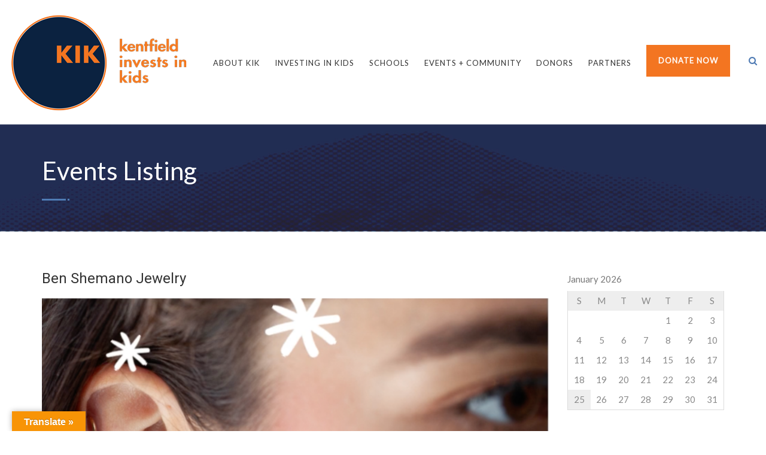

--- FILE ---
content_type: text/html; charset=UTF-8
request_url: https://www.kikschools.org/event/7049/
body_size: 89360
content:
<!DOCTYPE html>
<!--// OPEN HTML //-->
<html dir="ltr" lang="en-US" prefix="og: https://ogp.me/ns#" class="no-js">

<head>


	<meta http-equiv="Content-Type" content="text/html; charset=utf-8" />
		<!--// SITE META //-->
	<meta charset="UTF-8" />
	<!-- Mobile Specific Metas
    ================================================== -->
						<meta name="viewport" content="width=device-width, user-scalable=no, initial-scale=1.0, minimum-scale=1.0">
				<meta name="format-detection" content="telephone=no">
		<!--// PINGBACK & FAVICON //-->
	<link rel="pingback" href="https://www.kikschools.org/xmlrpc.php" />
	<link rel="shortcut icon" href="https://www.kikschools.org/wp-content/uploads/2020/05/cropped-57x57-1.jpg" />		<link rel="apple-touch-icon-precomposed" href="https://www.kikschools.org/wp-content/uploads/2020/05/57x57.jpg">
			<link rel="apple-touch-icon-precomposed" sizes="114x114" href="https://www.kikschools.org/wp-content/uploads/2020/05/114x114.jpg">
			<link rel="apple-touch-icon-precomposed" sizes="72x72" href="https://www.kikschools.org/wp-content/uploads/2020/05/72x72.jpg">
			<link rel="apple-touch-icon-precomposed" sizes="144x144" href="https://www.kikschools.org/wp-content/uploads/2020/05/144x144.jpg">
			<title>Ben Shemano Jewelry - Kentfield Schools Foundation</title>

		<!-- All in One SEO 4.9.3 - aioseo.com -->
	<meta name="description" content="SHOP NOW" />
	<meta name="robots" content="max-image-preview:large" />
	<meta name="author" content="annieriedel"/>
	<link rel="canonical" href="https://www.kikschools.org/event/7049/" />
	<meta name="generator" content="All in One SEO (AIOSEO) 4.9.3" />
		<meta property="og:locale" content="en_US" />
		<meta property="og:site_name" content="Kentfield Schools Foundation - KIK - Kentfield Invests in Kids" />
		<meta property="og:type" content="article" />
		<meta property="og:title" content="Ben Shemano Jewelry - Kentfield Schools Foundation" />
		<meta property="og:description" content="SHOP NOW" />
		<meta property="og:url" content="https://www.kikschools.org/event/7049/" />
		<meta property="article:published_time" content="2021-12-07T20:07:47+00:00" />
		<meta property="article:modified_time" content="2021-12-08T19:46:38+00:00" />
		<meta name="twitter:card" content="summary_large_image" />
		<meta name="twitter:title" content="Ben Shemano Jewelry - Kentfield Schools Foundation" />
		<meta name="twitter:description" content="SHOP NOW" />
		<script type="application/ld+json" class="aioseo-schema">
			{"@context":"https:\/\/schema.org","@graph":[{"@type":"BreadcrumbList","@id":"https:\/\/www.kikschools.org\/event\/7049\/#breadcrumblist","itemListElement":[{"@type":"ListItem","@id":"https:\/\/www.kikschools.org#listItem","position":1,"name":"Home","item":"https:\/\/www.kikschools.org","nextItem":{"@type":"ListItem","@id":"https:\/\/www.kikschools.org\/event\/#listItem","name":"Events"}},{"@type":"ListItem","@id":"https:\/\/www.kikschools.org\/event\/#listItem","position":2,"name":"Events","item":"https:\/\/www.kikschools.org\/event\/","nextItem":{"@type":"ListItem","@id":"https:\/\/www.kikschools.org\/event\/7049\/#listItem","name":"Ben Shemano Jewelry"},"previousItem":{"@type":"ListItem","@id":"https:\/\/www.kikschools.org#listItem","name":"Home"}},{"@type":"ListItem","@id":"https:\/\/www.kikschools.org\/event\/7049\/#listItem","position":3,"name":"Ben Shemano Jewelry","previousItem":{"@type":"ListItem","@id":"https:\/\/www.kikschools.org\/event\/#listItem","name":"Events"}}]},{"@type":"Organization","@id":"https:\/\/www.kikschools.org\/#organization","name":"Kentfield Schools Foundation","description":"KIK - Kentfield Invests in Kids","url":"https:\/\/www.kikschools.org\/"},{"@type":"Person","@id":"https:\/\/www.kikschools.org\/author\/annieriedel\/#author","url":"https:\/\/www.kikschools.org\/author\/annieriedel\/","name":"annieriedel","image":{"@type":"ImageObject","@id":"https:\/\/www.kikschools.org\/event\/7049\/#authorImage","url":"https:\/\/secure.gravatar.com\/avatar\/6504245b806b7c174cddf1b1b00b603ce4a56338a4933fc21ab8ca5b0c6b5b92?s=96&d=mm&r=g","width":96,"height":96,"caption":"annieriedel"}},{"@type":"WebPage","@id":"https:\/\/www.kikschools.org\/event\/7049\/#webpage","url":"https:\/\/www.kikschools.org\/event\/7049\/","name":"Ben Shemano Jewelry - Kentfield Schools Foundation","description":"SHOP NOW","inLanguage":"en-US","isPartOf":{"@id":"https:\/\/www.kikschools.org\/#website"},"breadcrumb":{"@id":"https:\/\/www.kikschools.org\/event\/7049\/#breadcrumblist"},"author":{"@id":"https:\/\/www.kikschools.org\/author\/annieriedel\/#author"},"creator":{"@id":"https:\/\/www.kikschools.org\/author\/annieriedel\/#author"},"image":{"@type":"ImageObject","url":"https:\/\/www.kikschools.org\/wp-content\/uploads\/2021\/12\/Shemano.png","@id":"https:\/\/www.kikschools.org\/event\/7049\/#mainImage","width":2651,"height":2649},"primaryImageOfPage":{"@id":"https:\/\/www.kikschools.org\/event\/7049\/#mainImage"},"datePublished":"2021-12-07T12:07:47-08:00","dateModified":"2021-12-08T11:46:38-08:00"},{"@type":"WebSite","@id":"https:\/\/www.kikschools.org\/#website","url":"https:\/\/www.kikschools.org\/","name":"Kentfield Schools Foundation","description":"KIK - Kentfield Invests in Kids","inLanguage":"en-US","publisher":{"@id":"https:\/\/www.kikschools.org\/#organization"}}]}
		</script>
		<!-- All in One SEO -->

<link rel='dns-prefetch' href='//translate.google.com' />
<link rel='dns-prefetch' href='//stats.wp.com' />
<link rel='dns-prefetch' href='//fonts.googleapis.com' />
<link rel='preconnect' href='https://fonts.gstatic.com' crossorigin />
<link rel="alternate" type="application/rss+xml" title="Kentfield Schools Foundation &raquo; Feed" href="https://www.kikschools.org/feed/" />
<link rel="alternate" type="application/rss+xml" title="Kentfield Schools Foundation &raquo; Comments Feed" href="https://www.kikschools.org/comments/feed/" />
<link rel="alternate" title="oEmbed (JSON)" type="application/json+oembed" href="https://www.kikschools.org/wp-json/oembed/1.0/embed?url=https%3A%2F%2Fwww.kikschools.org%2Fevent%2F7049%2F" />
<link rel="alternate" title="oEmbed (XML)" type="text/xml+oembed" href="https://www.kikschools.org/wp-json/oembed/1.0/embed?url=https%3A%2F%2Fwww.kikschools.org%2Fevent%2F7049%2F&#038;format=xml" />
		<!-- This site uses the Google Analytics by MonsterInsights plugin v9.11.1 - Using Analytics tracking - https://www.monsterinsights.com/ -->
							<script src="//www.googletagmanager.com/gtag/js?id=G-NWBP1TXWLT"  data-cfasync="false" data-wpfc-render="false" type="text/javascript" async></script>
			<script data-cfasync="false" data-wpfc-render="false" type="text/javascript">
				var mi_version = '9.11.1';
				var mi_track_user = true;
				var mi_no_track_reason = '';
								var MonsterInsightsDefaultLocations = {"page_location":"https:\/\/www.kikschools.org\/event\/7049\/"};
								if ( typeof MonsterInsightsPrivacyGuardFilter === 'function' ) {
					var MonsterInsightsLocations = (typeof MonsterInsightsExcludeQuery === 'object') ? MonsterInsightsPrivacyGuardFilter( MonsterInsightsExcludeQuery ) : MonsterInsightsPrivacyGuardFilter( MonsterInsightsDefaultLocations );
				} else {
					var MonsterInsightsLocations = (typeof MonsterInsightsExcludeQuery === 'object') ? MonsterInsightsExcludeQuery : MonsterInsightsDefaultLocations;
				}

								var disableStrs = [
										'ga-disable-G-NWBP1TXWLT',
									];

				/* Function to detect opted out users */
				function __gtagTrackerIsOptedOut() {
					for (var index = 0; index < disableStrs.length; index++) {
						if (document.cookie.indexOf(disableStrs[index] + '=true') > -1) {
							return true;
						}
					}

					return false;
				}

				/* Disable tracking if the opt-out cookie exists. */
				if (__gtagTrackerIsOptedOut()) {
					for (var index = 0; index < disableStrs.length; index++) {
						window[disableStrs[index]] = true;
					}
				}

				/* Opt-out function */
				function __gtagTrackerOptout() {
					for (var index = 0; index < disableStrs.length; index++) {
						document.cookie = disableStrs[index] + '=true; expires=Thu, 31 Dec 2099 23:59:59 UTC; path=/';
						window[disableStrs[index]] = true;
					}
				}

				if ('undefined' === typeof gaOptout) {
					function gaOptout() {
						__gtagTrackerOptout();
					}
				}
								window.dataLayer = window.dataLayer || [];

				window.MonsterInsightsDualTracker = {
					helpers: {},
					trackers: {},
				};
				if (mi_track_user) {
					function __gtagDataLayer() {
						dataLayer.push(arguments);
					}

					function __gtagTracker(type, name, parameters) {
						if (!parameters) {
							parameters = {};
						}

						if (parameters.send_to) {
							__gtagDataLayer.apply(null, arguments);
							return;
						}

						if (type === 'event') {
														parameters.send_to = monsterinsights_frontend.v4_id;
							var hookName = name;
							if (typeof parameters['event_category'] !== 'undefined') {
								hookName = parameters['event_category'] + ':' + name;
							}

							if (typeof MonsterInsightsDualTracker.trackers[hookName] !== 'undefined') {
								MonsterInsightsDualTracker.trackers[hookName](parameters);
							} else {
								__gtagDataLayer('event', name, parameters);
							}
							
						} else {
							__gtagDataLayer.apply(null, arguments);
						}
					}

					__gtagTracker('js', new Date());
					__gtagTracker('set', {
						'developer_id.dZGIzZG': true,
											});
					if ( MonsterInsightsLocations.page_location ) {
						__gtagTracker('set', MonsterInsightsLocations);
					}
										__gtagTracker('config', 'G-NWBP1TXWLT', {"forceSSL":"true","link_attribution":"true"} );
										window.gtag = __gtagTracker;										(function () {
						/* https://developers.google.com/analytics/devguides/collection/analyticsjs/ */
						/* ga and __gaTracker compatibility shim. */
						var noopfn = function () {
							return null;
						};
						var newtracker = function () {
							return new Tracker();
						};
						var Tracker = function () {
							return null;
						};
						var p = Tracker.prototype;
						p.get = noopfn;
						p.set = noopfn;
						p.send = function () {
							var args = Array.prototype.slice.call(arguments);
							args.unshift('send');
							__gaTracker.apply(null, args);
						};
						var __gaTracker = function () {
							var len = arguments.length;
							if (len === 0) {
								return;
							}
							var f = arguments[len - 1];
							if (typeof f !== 'object' || f === null || typeof f.hitCallback !== 'function') {
								if ('send' === arguments[0]) {
									var hitConverted, hitObject = false, action;
									if ('event' === arguments[1]) {
										if ('undefined' !== typeof arguments[3]) {
											hitObject = {
												'eventAction': arguments[3],
												'eventCategory': arguments[2],
												'eventLabel': arguments[4],
												'value': arguments[5] ? arguments[5] : 1,
											}
										}
									}
									if ('pageview' === arguments[1]) {
										if ('undefined' !== typeof arguments[2]) {
											hitObject = {
												'eventAction': 'page_view',
												'page_path': arguments[2],
											}
										}
									}
									if (typeof arguments[2] === 'object') {
										hitObject = arguments[2];
									}
									if (typeof arguments[5] === 'object') {
										Object.assign(hitObject, arguments[5]);
									}
									if ('undefined' !== typeof arguments[1].hitType) {
										hitObject = arguments[1];
										if ('pageview' === hitObject.hitType) {
											hitObject.eventAction = 'page_view';
										}
									}
									if (hitObject) {
										action = 'timing' === arguments[1].hitType ? 'timing_complete' : hitObject.eventAction;
										hitConverted = mapArgs(hitObject);
										__gtagTracker('event', action, hitConverted);
									}
								}
								return;
							}

							function mapArgs(args) {
								var arg, hit = {};
								var gaMap = {
									'eventCategory': 'event_category',
									'eventAction': 'event_action',
									'eventLabel': 'event_label',
									'eventValue': 'event_value',
									'nonInteraction': 'non_interaction',
									'timingCategory': 'event_category',
									'timingVar': 'name',
									'timingValue': 'value',
									'timingLabel': 'event_label',
									'page': 'page_path',
									'location': 'page_location',
									'title': 'page_title',
									'referrer' : 'page_referrer',
								};
								for (arg in args) {
																		if (!(!args.hasOwnProperty(arg) || !gaMap.hasOwnProperty(arg))) {
										hit[gaMap[arg]] = args[arg];
									} else {
										hit[arg] = args[arg];
									}
								}
								return hit;
							}

							try {
								f.hitCallback();
							} catch (ex) {
							}
						};
						__gaTracker.create = newtracker;
						__gaTracker.getByName = newtracker;
						__gaTracker.getAll = function () {
							return [];
						};
						__gaTracker.remove = noopfn;
						__gaTracker.loaded = true;
						window['__gaTracker'] = __gaTracker;
					})();
									} else {
										console.log("");
					(function () {
						function __gtagTracker() {
							return null;
						}

						window['__gtagTracker'] = __gtagTracker;
						window['gtag'] = __gtagTracker;
					})();
									}
			</script>
							<!-- / Google Analytics by MonsterInsights -->
		<style id='wp-img-auto-sizes-contain-inline-css' type='text/css'>
img:is([sizes=auto i],[sizes^="auto," i]){contain-intrinsic-size:3000px 1500px}
/*# sourceURL=wp-img-auto-sizes-contain-inline-css */
</style>
<link rel='stylesheet' id='sbi_styles-css' href='https://www.kikschools.org/wp-content/plugins/instagram-feed/css/sbi-styles.min.css?ver=6.10.0' type='text/css' media='all' />
<style id='wp-emoji-styles-inline-css' type='text/css'>

	img.wp-smiley, img.emoji {
		display: inline !important;
		border: none !important;
		box-shadow: none !important;
		height: 1em !important;
		width: 1em !important;
		margin: 0 0.07em !important;
		vertical-align: -0.1em !important;
		background: none !important;
		padding: 0 !important;
	}
/*# sourceURL=wp-emoji-styles-inline-css */
</style>
<link rel='stylesheet' id='wp-block-library-css' href='https://www.kikschools.org/wp-includes/css/dist/block-library/style.min.css?ver=6.9' type='text/css' media='all' />
<style id='classic-theme-styles-inline-css' type='text/css'>
/*! This file is auto-generated */
.wp-block-button__link{color:#fff;background-color:#32373c;border-radius:9999px;box-shadow:none;text-decoration:none;padding:calc(.667em + 2px) calc(1.333em + 2px);font-size:1.125em}.wp-block-file__button{background:#32373c;color:#fff;text-decoration:none}
/*# sourceURL=/wp-includes/css/classic-themes.min.css */
</style>
<link rel='stylesheet' id='aioseo/css/src/vue/standalone/blocks/table-of-contents/global.scss-css' href='https://www.kikschools.org/wp-content/plugins/all-in-one-seo-pack/dist/Lite/assets/css/table-of-contents/global.e90f6d47.css?ver=4.9.3' type='text/css' media='all' />
<link rel='stylesheet' id='mediaelement-css' href='https://www.kikschools.org/wp-includes/js/mediaelement/mediaelementplayer-legacy.min.css?ver=4.2.17' type='text/css' media='all' />
<link rel='stylesheet' id='wp-mediaelement-css' href='https://www.kikschools.org/wp-includes/js/mediaelement/wp-mediaelement.min.css?ver=6.9' type='text/css' media='all' />
<style id='jetpack-sharing-buttons-style-inline-css' type='text/css'>
.jetpack-sharing-buttons__services-list{display:flex;flex-direction:row;flex-wrap:wrap;gap:0;list-style-type:none;margin:5px;padding:0}.jetpack-sharing-buttons__services-list.has-small-icon-size{font-size:12px}.jetpack-sharing-buttons__services-list.has-normal-icon-size{font-size:16px}.jetpack-sharing-buttons__services-list.has-large-icon-size{font-size:24px}.jetpack-sharing-buttons__services-list.has-huge-icon-size{font-size:36px}@media print{.jetpack-sharing-buttons__services-list{display:none!important}}.editor-styles-wrapper .wp-block-jetpack-sharing-buttons{gap:0;padding-inline-start:0}ul.jetpack-sharing-buttons__services-list.has-background{padding:1.25em 2.375em}
/*# sourceURL=https://www.kikschools.org/wp-content/plugins/jetpack/_inc/blocks/sharing-buttons/view.css */
</style>
<style id='global-styles-inline-css' type='text/css'>
:root{--wp--preset--aspect-ratio--square: 1;--wp--preset--aspect-ratio--4-3: 4/3;--wp--preset--aspect-ratio--3-4: 3/4;--wp--preset--aspect-ratio--3-2: 3/2;--wp--preset--aspect-ratio--2-3: 2/3;--wp--preset--aspect-ratio--16-9: 16/9;--wp--preset--aspect-ratio--9-16: 9/16;--wp--preset--color--black: #000000;--wp--preset--color--cyan-bluish-gray: #abb8c3;--wp--preset--color--white: #ffffff;--wp--preset--color--pale-pink: #f78da7;--wp--preset--color--vivid-red: #cf2e2e;--wp--preset--color--luminous-vivid-orange: #ff6900;--wp--preset--color--luminous-vivid-amber: #fcb900;--wp--preset--color--light-green-cyan: #7bdcb5;--wp--preset--color--vivid-green-cyan: #00d084;--wp--preset--color--pale-cyan-blue: #8ed1fc;--wp--preset--color--vivid-cyan-blue: #0693e3;--wp--preset--color--vivid-purple: #9b51e0;--wp--preset--gradient--vivid-cyan-blue-to-vivid-purple: linear-gradient(135deg,rgb(6,147,227) 0%,rgb(155,81,224) 100%);--wp--preset--gradient--light-green-cyan-to-vivid-green-cyan: linear-gradient(135deg,rgb(122,220,180) 0%,rgb(0,208,130) 100%);--wp--preset--gradient--luminous-vivid-amber-to-luminous-vivid-orange: linear-gradient(135deg,rgb(252,185,0) 0%,rgb(255,105,0) 100%);--wp--preset--gradient--luminous-vivid-orange-to-vivid-red: linear-gradient(135deg,rgb(255,105,0) 0%,rgb(207,46,46) 100%);--wp--preset--gradient--very-light-gray-to-cyan-bluish-gray: linear-gradient(135deg,rgb(238,238,238) 0%,rgb(169,184,195) 100%);--wp--preset--gradient--cool-to-warm-spectrum: linear-gradient(135deg,rgb(74,234,220) 0%,rgb(151,120,209) 20%,rgb(207,42,186) 40%,rgb(238,44,130) 60%,rgb(251,105,98) 80%,rgb(254,248,76) 100%);--wp--preset--gradient--blush-light-purple: linear-gradient(135deg,rgb(255,206,236) 0%,rgb(152,150,240) 100%);--wp--preset--gradient--blush-bordeaux: linear-gradient(135deg,rgb(254,205,165) 0%,rgb(254,45,45) 50%,rgb(107,0,62) 100%);--wp--preset--gradient--luminous-dusk: linear-gradient(135deg,rgb(255,203,112) 0%,rgb(199,81,192) 50%,rgb(65,88,208) 100%);--wp--preset--gradient--pale-ocean: linear-gradient(135deg,rgb(255,245,203) 0%,rgb(182,227,212) 50%,rgb(51,167,181) 100%);--wp--preset--gradient--electric-grass: linear-gradient(135deg,rgb(202,248,128) 0%,rgb(113,206,126) 100%);--wp--preset--gradient--midnight: linear-gradient(135deg,rgb(2,3,129) 0%,rgb(40,116,252) 100%);--wp--preset--font-size--small: 13px;--wp--preset--font-size--medium: 20px;--wp--preset--font-size--large: 36px;--wp--preset--font-size--x-large: 42px;--wp--preset--spacing--20: 0.44rem;--wp--preset--spacing--30: 0.67rem;--wp--preset--spacing--40: 1rem;--wp--preset--spacing--50: 1.5rem;--wp--preset--spacing--60: 2.25rem;--wp--preset--spacing--70: 3.38rem;--wp--preset--spacing--80: 5.06rem;--wp--preset--shadow--natural: 6px 6px 9px rgba(0, 0, 0, 0.2);--wp--preset--shadow--deep: 12px 12px 50px rgba(0, 0, 0, 0.4);--wp--preset--shadow--sharp: 6px 6px 0px rgba(0, 0, 0, 0.2);--wp--preset--shadow--outlined: 6px 6px 0px -3px rgb(255, 255, 255), 6px 6px rgb(0, 0, 0);--wp--preset--shadow--crisp: 6px 6px 0px rgb(0, 0, 0);}:where(.is-layout-flex){gap: 0.5em;}:where(.is-layout-grid){gap: 0.5em;}body .is-layout-flex{display: flex;}.is-layout-flex{flex-wrap: wrap;align-items: center;}.is-layout-flex > :is(*, div){margin: 0;}body .is-layout-grid{display: grid;}.is-layout-grid > :is(*, div){margin: 0;}:where(.wp-block-columns.is-layout-flex){gap: 2em;}:where(.wp-block-columns.is-layout-grid){gap: 2em;}:where(.wp-block-post-template.is-layout-flex){gap: 1.25em;}:where(.wp-block-post-template.is-layout-grid){gap: 1.25em;}.has-black-color{color: var(--wp--preset--color--black) !important;}.has-cyan-bluish-gray-color{color: var(--wp--preset--color--cyan-bluish-gray) !important;}.has-white-color{color: var(--wp--preset--color--white) !important;}.has-pale-pink-color{color: var(--wp--preset--color--pale-pink) !important;}.has-vivid-red-color{color: var(--wp--preset--color--vivid-red) !important;}.has-luminous-vivid-orange-color{color: var(--wp--preset--color--luminous-vivid-orange) !important;}.has-luminous-vivid-amber-color{color: var(--wp--preset--color--luminous-vivid-amber) !important;}.has-light-green-cyan-color{color: var(--wp--preset--color--light-green-cyan) !important;}.has-vivid-green-cyan-color{color: var(--wp--preset--color--vivid-green-cyan) !important;}.has-pale-cyan-blue-color{color: var(--wp--preset--color--pale-cyan-blue) !important;}.has-vivid-cyan-blue-color{color: var(--wp--preset--color--vivid-cyan-blue) !important;}.has-vivid-purple-color{color: var(--wp--preset--color--vivid-purple) !important;}.has-black-background-color{background-color: var(--wp--preset--color--black) !important;}.has-cyan-bluish-gray-background-color{background-color: var(--wp--preset--color--cyan-bluish-gray) !important;}.has-white-background-color{background-color: var(--wp--preset--color--white) !important;}.has-pale-pink-background-color{background-color: var(--wp--preset--color--pale-pink) !important;}.has-vivid-red-background-color{background-color: var(--wp--preset--color--vivid-red) !important;}.has-luminous-vivid-orange-background-color{background-color: var(--wp--preset--color--luminous-vivid-orange) !important;}.has-luminous-vivid-amber-background-color{background-color: var(--wp--preset--color--luminous-vivid-amber) !important;}.has-light-green-cyan-background-color{background-color: var(--wp--preset--color--light-green-cyan) !important;}.has-vivid-green-cyan-background-color{background-color: var(--wp--preset--color--vivid-green-cyan) !important;}.has-pale-cyan-blue-background-color{background-color: var(--wp--preset--color--pale-cyan-blue) !important;}.has-vivid-cyan-blue-background-color{background-color: var(--wp--preset--color--vivid-cyan-blue) !important;}.has-vivid-purple-background-color{background-color: var(--wp--preset--color--vivid-purple) !important;}.has-black-border-color{border-color: var(--wp--preset--color--black) !important;}.has-cyan-bluish-gray-border-color{border-color: var(--wp--preset--color--cyan-bluish-gray) !important;}.has-white-border-color{border-color: var(--wp--preset--color--white) !important;}.has-pale-pink-border-color{border-color: var(--wp--preset--color--pale-pink) !important;}.has-vivid-red-border-color{border-color: var(--wp--preset--color--vivid-red) !important;}.has-luminous-vivid-orange-border-color{border-color: var(--wp--preset--color--luminous-vivid-orange) !important;}.has-luminous-vivid-amber-border-color{border-color: var(--wp--preset--color--luminous-vivid-amber) !important;}.has-light-green-cyan-border-color{border-color: var(--wp--preset--color--light-green-cyan) !important;}.has-vivid-green-cyan-border-color{border-color: var(--wp--preset--color--vivid-green-cyan) !important;}.has-pale-cyan-blue-border-color{border-color: var(--wp--preset--color--pale-cyan-blue) !important;}.has-vivid-cyan-blue-border-color{border-color: var(--wp--preset--color--vivid-cyan-blue) !important;}.has-vivid-purple-border-color{border-color: var(--wp--preset--color--vivid-purple) !important;}.has-vivid-cyan-blue-to-vivid-purple-gradient-background{background: var(--wp--preset--gradient--vivid-cyan-blue-to-vivid-purple) !important;}.has-light-green-cyan-to-vivid-green-cyan-gradient-background{background: var(--wp--preset--gradient--light-green-cyan-to-vivid-green-cyan) !important;}.has-luminous-vivid-amber-to-luminous-vivid-orange-gradient-background{background: var(--wp--preset--gradient--luminous-vivid-amber-to-luminous-vivid-orange) !important;}.has-luminous-vivid-orange-to-vivid-red-gradient-background{background: var(--wp--preset--gradient--luminous-vivid-orange-to-vivid-red) !important;}.has-very-light-gray-to-cyan-bluish-gray-gradient-background{background: var(--wp--preset--gradient--very-light-gray-to-cyan-bluish-gray) !important;}.has-cool-to-warm-spectrum-gradient-background{background: var(--wp--preset--gradient--cool-to-warm-spectrum) !important;}.has-blush-light-purple-gradient-background{background: var(--wp--preset--gradient--blush-light-purple) !important;}.has-blush-bordeaux-gradient-background{background: var(--wp--preset--gradient--blush-bordeaux) !important;}.has-luminous-dusk-gradient-background{background: var(--wp--preset--gradient--luminous-dusk) !important;}.has-pale-ocean-gradient-background{background: var(--wp--preset--gradient--pale-ocean) !important;}.has-electric-grass-gradient-background{background: var(--wp--preset--gradient--electric-grass) !important;}.has-midnight-gradient-background{background: var(--wp--preset--gradient--midnight) !important;}.has-small-font-size{font-size: var(--wp--preset--font-size--small) !important;}.has-medium-font-size{font-size: var(--wp--preset--font-size--medium) !important;}.has-large-font-size{font-size: var(--wp--preset--font-size--large) !important;}.has-x-large-font-size{font-size: var(--wp--preset--font-size--x-large) !important;}
:where(.wp-block-post-template.is-layout-flex){gap: 1.25em;}:where(.wp-block-post-template.is-layout-grid){gap: 1.25em;}
:where(.wp-block-term-template.is-layout-flex){gap: 1.25em;}:where(.wp-block-term-template.is-layout-grid){gap: 1.25em;}
:where(.wp-block-columns.is-layout-flex){gap: 2em;}:where(.wp-block-columns.is-layout-grid){gap: 2em;}
:root :where(.wp-block-pullquote){font-size: 1.5em;line-height: 1.6;}
/*# sourceURL=global-styles-inline-css */
</style>
<link rel='stylesheet' id='contact-form-7-css' href='https://www.kikschools.org/wp-content/plugins/contact-form-7/includes/css/styles.css?ver=6.1.4' type='text/css' media='all' />
<link rel='stylesheet' id='google-language-translator-css' href='https://www.kikschools.org/wp-content/plugins/google-language-translator/css/style.css?ver=6.0.20' type='text/css' media='' />
<link rel='stylesheet' id='glt-toolbar-styles-css' href='https://www.kikschools.org/wp-content/plugins/google-language-translator/css/toolbar.css?ver=6.0.20' type='text/css' media='' />
<link rel='stylesheet' id='cff-css' href='https://www.kikschools.org/wp-content/plugins/custom-facebook-feed-pro/assets/css/cff-style.min.css?ver=4.7.4' type='text/css' media='all' />
<link rel='stylesheet' id='bootstrap-css' href='https://www.kikschools.org/wp-content/themes/born-to-give/assets/css/bootstrap.css?ver=3.9.5' type='text/css' media='all' />
<link rel='stylesheet' id='line-icons-css' href='https://www.kikschools.org/wp-content/themes/born-to-give/assets/css/line-icons.css?ver=3.9.5' type='text/css' media='all' />
<link rel='stylesheet' id='font-awesome-css' href='https://www.kikschools.org/wp-content/plugins/elementor/assets/lib/font-awesome/css/font-awesome.min.css?ver=4.7.0' type='text/css' media='all' />
<link rel='stylesheet' id='animations-css' href='https://www.kikschools.org/wp-content/themes/born-to-give/assets/css/animations.css?ver=3.9.5' type='text/css' media='all' />
<link rel='stylesheet' id='bootstrap_theme-css' href='https://www.kikschools.org/wp-content/themes/born-to-give/assets/css/bootstrap-theme.css?ver=3.9.5' type='text/css' media='all' />
<link rel='stylesheet' id='borntogive_main-css' href='https://www.kikschools.org/wp-content/themes/born-to-give/style.css?ver=3.9.5' type='text/css' media='all' />
<link rel='stylesheet' id='magnific_popup-css' href='https://www.kikschools.org/wp-content/themes/born-to-give/assets/vendor/magnific/magnific-popup.css?ver=3.9.5' type='text/css' media='all' />
<link rel='stylesheet' id='owl-carousel1-css' href='https://www.kikschools.org/wp-content/themes/born-to-give/assets/vendor/owl-carousel/css/owl.carousel.css?ver=3.9.5' type='text/css' media='all' />
<link rel='stylesheet' id='owl-carousel2-css' href='https://www.kikschools.org/wp-content/themes/born-to-give/assets/vendor/owl-carousel/css/owl.theme.css?ver=3.9.5' type='text/css' media='all' />
<link rel='stylesheet' id='borntogive_fullcalendar-css' href='https://www.kikschools.org/wp-content/themes/born-to-give/assets/vendor/fullcalendar/fullcalendar.css?ver=3.9.5' type='text/css' media='all' />
<link rel='stylesheet' id='borntogive_fullcalendar_print-css' href='https://www.kikschools.org/wp-content/themes/born-to-give/assets/vendor/fullcalendar/fullcalendar.print.css?ver=3.9.5' type='text/css' media='print' />
<link rel="preload" as="style" href="https://fonts.googleapis.com/css?family=Lato%7CRoboto%7CDosis&#038;display=swap&#038;ver=1750952350" /><link rel="stylesheet" href="https://fonts.googleapis.com/css?family=Lato%7CRoboto%7CDosis&#038;display=swap&#038;ver=1750952350" media="print" onload="this.media='all'"><noscript><link rel="stylesheet" href="https://fonts.googleapis.com/css?family=Lato%7CRoboto%7CDosis&#038;display=swap&#038;ver=1750952350" /></noscript><script type="text/javascript" src="https://www.kikschools.org/wp-includes/js/jquery/jquery.min.js?ver=3.7.1" id="jquery-core-js"></script>
<script type="text/javascript" src="https://www.kikschools.org/wp-includes/js/jquery/jquery-migrate.min.js?ver=3.4.1" id="jquery-migrate-js"></script>
<script type="text/javascript" src="https://www.kikschools.org/wp-content/plugins/google-analytics-for-wordpress/assets/js/frontend-gtag.min.js?ver=9.11.1" id="monsterinsights-frontend-script-js" async="async" data-wp-strategy="async"></script>
<script data-cfasync="false" data-wpfc-render="false" type="text/javascript" id='monsterinsights-frontend-script-js-extra'>/* <![CDATA[ */
var monsterinsights_frontend = {"js_events_tracking":"true","download_extensions":"doc,pdf,ppt,zip,xls,docx,pptx,xlsx","inbound_paths":"[{\"path\":\"\\\/go\\\/\",\"label\":\"affiliate\"},{\"path\":\"\\\/recommend\\\/\",\"label\":\"affiliate\"}]","home_url":"https:\/\/www.kikschools.org","hash_tracking":"false","v4_id":"G-NWBP1TXWLT"};/* ]]> */
</script>
<script type="text/javascript" src="https://www.kikschools.org/wp-content/themes/born-to-give/assets/vendor/fullcalendar/lib/moment.min.js?ver=3.9.5" id="borntogive_fullcalendar_moments-js"></script>
<script></script><link rel="https://api.w.org/" href="https://www.kikschools.org/wp-json/" /><link rel="EditURI" type="application/rsd+xml" title="RSD" href="https://www.kikschools.org/xmlrpc.php?rsd" />
<meta name="generator" content="WordPress 6.9" />
<link rel='shortlink' href='https://www.kikschools.org/?p=7049' />
<meta name="generator" content="Redux 4.5.10" /><!-- Custom Facebook Feed JS vars -->
<script type="text/javascript">
var cffsiteurl = "https://www.kikschools.org/wp-content/plugins";
var cffajaxurl = "https://www.kikschools.org/wp-admin/admin-ajax.php";


var cfflinkhashtags = "true";
</script>
<style>p.hello{font-size:12px;color:darkgray;}#google_language_translator,#flags{text-align:left;}#google_language_translator{clear:both;}#flags{width:165px;}#flags a{display:inline-block;margin-right:2px;}#google_language_translator{width:auto!important;}div.skiptranslate.goog-te-gadget{display:inline!important;}.goog-tooltip{display: none!important;}.goog-tooltip:hover{display: none!important;}.goog-text-highlight{background-color:transparent!important;border:none!important;box-shadow:none!important;}#google_language_translator select.goog-te-combo{color:#32373c;}#google_language_translator{color:transparent;}body{top:0px!important;}#goog-gt-{display:none!important;}font font{background-color:transparent!important;box-shadow:none!important;position:initial!important;}#glt-translate-trigger{left:20px;right:auto;}#glt-translate-trigger > span{color:#ffffff;}#glt-translate-trigger{background:#f89406;}.goog-te-gadget .goog-te-combo{width:100%;}</style>	<style>img#wpstats{display:none}</style>
		<style type="text/css">
a, .text-primary, .btn-primary .badge, .btn-link,a.list-group-item.active > .badge,.nav-pills > .active > a > .badge, p.drop-caps:first-letter, .accent-color, .nav-np .next:hover, .nav-np .prev:hover, .basic-link, .pagination > li > a:hover,.pagination > li > span:hover,.pagination > li > a:focus,.pagination > li > span:focus, .icon-box-inline span, .pricing-column h3, .post .post-title a:hover, a, .post-actions .comment-count a:hover, .pricing-column .features a:hover, a:hover, .list-group-item a:hover, .icon-box.ibox-plain .ibox-icon i,.icon-box.ibox-plain .ibox-icon img, .icon-box.ibox-border .ibox-icon i,.icon-box.ibox-border .ibox-icon img, address strong, ul.checks > li > i, ul.angles > li > i, ul.carets > li > i, ul.chevrons > li > i, ul.icon > li > i, .widget li .meta-data a:hover, .sort-source li.active a, #menu-toggle:hover, .site-footer .footer_widget a:hover, .megamenu-sub-title i, .dd-menu .megamenu-container ul li a:hover, .fact-ico, .widget_categories ul li a:hover, .widget_archive ul li a:hover, .widget_recent_entries ul li a:hover, .widget_recent_entries ul li a:hover, .widget_recent_comments ul li a:hover, .widget_links ul li a:hover, .widget_meta ul li a:hover, .widget.recent_posts ul li h5 a:hover, .testimonial-block blockquote:before, .testimonial-info strong, .header-style2 .dd-menu > li:hover > a, .header-style3 .dd-menu > li:hover > a, .widget_links ul li.active a, .causes-list-item h4 a, .urgent-cause .post-title a, .site-footer .sp-links:hover strong, .header-info-col i, .flex-caption-cause h3 a, .dd-menu > li > a > i, .cause-target, .owl-carousel .blog-grid-item h3 a:hover, .sticky .dd-menu > li:hover > a > i, .header-style2 .dd-menu > li:hover > a > i, .header-style3 .dd-menu > li:hover > a > i, .goal-amount, .widget a:hover{
	color:#4F7BB4;
}
p.drop-caps.secondary:first-letter, .accent-bg, .btn-primary,
.btn-primary.disabled,
.btn-primary[disabled],
fieldset[disabled] .btn-primary,
.btn-primary.disabled:hover,
.btn-primary[disabled]:hover,
fieldset[disabled] .btn-primary:hover,
.btn-primary.disabled:focus,
.btn-primary[disabled]:focus,
fieldset[disabled] .btn-primary:focus,
.btn-primary.disabled:active,
.btn-primary[disabled]:active,
fieldset[disabled] .btn-primary:active,
.btn-primary.disabled.active,
.btn-primary[disabled].active,
fieldset[disabled] .btn-primary.active,
.dropdown-menu > .active > a,
.dropdown-menu > .active > a:hover,
.dropdown-menu > .active > a:focus,
.nav-pills > li.active > a,
.nav-pills > li.active > a:hover,
.nav-pills > li.active > a:focus,
.pagination > .active > a,
.pagination > .active > span,
.pagination > .active > a:hover,
.pagination > .active > span:hover,
.pagination > .active > a:focus,
.pagination > .active > span:focus,
.label-primary,
.progress-bar-primary,
a.list-group-item.active,
a.list-group-item.active:hover,
a.list-group-item.active:focus,
.panel-primary > .panel-heading, .carousel-indicators .active, .flex-control-nav a:hover, .flex-control-nav a.flex-active, .media-box .media-box-wrapper, .icon-box.icon-box-style1:hover .ico, .owl-theme .owl-page.active span, .owl-theme .owl-controls.clickable .owl-page:hover span, .ibox-effect.ibox-dark .ibox-icon i:hover,.ibox-effect.ibox-dark:hover .ibox-icon i,.ibox-border.ibox-effect.ibox-dark .ibox-icon i:after, .icon-box .ibox-icon i,.icon-box .ibox-icon img, .icon-box .ibox-icon i,.icon-box .ibox-icon img, .icon-box.ibox-dark.ibox-outline:hover .ibox-icon i, .pricing-column.highlight h3, #back-to-top:hover, .widget_donations, .fblock-image-overlay, .overlay-accent, .tagcloud a:hover, .nav-tabs > li.active > a, .nav-tabs > li.active > a:hover, .nav-tabs > li.active > a:focus, .accordion-heading .accordion-toggle.active, .predefined-amount li label.selected, .donation-choice-breaker, .event-date, .featured-links, hr.sm, hr.sm:before, hr.sm:after, .gallery-updates, .block-title:before, .block-title:after, .widgettitle:before, .widgettitle:after, .widget-title:before, .widget-title:after, .vc_custom_heading:before, .vc_custom_heading:after, .social-share-bar .share-buttons-tc li a, .charitable-submit-field .button, .charitable-login-form .button-primary, .donation-summary,.charitable-button{
  background-color: #4F7BB4;
}
.donate-button, .woocommerce a.button.alt:hover, .woocommerce button.button.alt:hover, .woocommerce input.button.alt:hover, .woocommerce #respond input#submit.alt:hover, .woocommerce #content input.button.alt:hover, .woocommerce-page a.button.alt:hover, .woocommerce-page button.button.alt:hover, .woocommerce-page input.button.alt:hover, .woocommerce-page #respond input#submit.alt:hover, .woocommerce-page #content input.button.alt:hover, .woocommerce a.button.alt:active, .woocommerce button.button.alt:active, .woocommerce input.button.alt:active, .woocommerce #respond input#submit.alt:active, .woocommerce #content input.button.alt:active, .woocommerce-page a.button.alt:active, .woocommerce-page button.button.alt:active, .woocommerce-page input.button.alt:active, .woocommerce-page #respond input#submit.alt:active, .woocommerce-page #content input.button.alt:active, .wpcf7-form .wpcf7-submit, #charitable-donation-form .donation-amounts .donation-amount.selected, a.featured-link:hover{
  background-color: #4F7BB4!important;
}
p.demo_store, .woocommerce a.button.alt, .woocommerce button.button.alt, .woocommerce input.button.alt, .woocommerce #respond input#submit.alt, .woocommerce #content input.button.alt, .woocommerce-page a.button.alt, .woocommerce-page button.button.alt, .woocommerce-page input.button.alt, .woocommerce-page #respond input#submit.alt, .woocommerce-page #content input.button.alt, .woocommerce span.onsale, .woocommerce-page span.onsale, .wpcf7-form .wpcf7-submit, .woocommerce .widget_price_filter .ui-slider .ui-slider-handle, .woocommerce-page .widget_price_filter .ui-slider .ui-slider-handle, .woocommerce .widget_layered_nav ul li.chosen a, .woocommerce-page .widget_layered_nav ul li.chosen a, #charitable_field_recipient .charitable-recipient-type.selected{
  background: #4F7BB4;
}
.btn-primary:hover,
.btn-primary:focus,
.btn-primary:active,
.btn-primary.active,
.open .dropdown-toggle.btn-primary{
  background: #4F7BB4;
  opacity:.9
}
.nav .open > a,
.nav .open > a:hover,
.nav .open > a:focus,
.pagination > .active > a,
.pagination > .active > span,
.pagination > .active > a:hover,
.pagination > .active > span:hover,
.pagination > .active > a:focus,
.pagination > .active > span:focus,
a.thumbnail:hover,
a.thumbnail:focus,
a.thumbnail.active,
a.list-group-item.active,
a.list-group-item.active:hover,
a.list-group-item.active:focus,
.panel-primary,
.panel-primary > .panel-heading, .btn-primary.btn-transparent, .icon-box.icon-box-style1 .ico, .icon-box-inline span, .icon-box.ibox-border .ibox-icon, .icon-box.ibox-outline .ibox-icon, .icon-box.ibox-dark.ibox-outline:hover .ibox-icon, .nav-tabs > li.active > a, .nav-tabs > li.active > a:hover, .nav-tabs > li.active > a:focus, .predefined-amount li label.selected, .event-ticket-left .ticket-handle, #charitable-donation-form .donation-amounts .donation-amount.selected, #charitable_field_recipient .charitable-recipient-type:hover, #charitable_field_recipient .charitable-recipient-type.selected{
	border-color:#4F7BB4;
}
.panel-primary > .panel-heading + .panel-collapse .panel-body, .widget_special_events .event-item, .dd-menu > li ul, .woocommerce .woocommerce-info, .woocommerce-page .woocommerce-info, .woocommerce .woocommerce-message, .woocommerce-page .woocommerce-message{
	border-top-color:#4F7BB4;
}
.panel-primary > .panel-footer + .panel-collapse .panel-body{
	border-bottom-color:#4F7BB4;
}
.dd-menu > ul > li > ul li:hover{
	border-left-color:#4F7BB4;
}
.ibox-border.ibox-effect.ibox-dark .ibox-icon i:hover,.ibox-border.ibox-effect.ibox-dark:hover .ibox-icon i {
	box-shadow:0 0 0 1px #4F7BB4;
}
.ibox-effect.ibox-dark .ibox-icon i:after {
	box-shadow:0 0 0 2px #4F7BB4;
}
@media only screen and (max-width: 992px) {
	.dd-menu > li:hover > a, .dd-menu > li:hover > a > i{
		color:#4F7BB4;
	}
}
			.header-style1 .dd-menu > li, .header-style2 .dd-menu > li, #menu-toggle{margin-top:23px!important;}
			@media only screen and (min-width: 992px) {.dd-menu > li ul{top:100%;}
			.header-style1 .dd-menu > li > a, .header-style2 .dd-menu > li > a{line-height:164px;-webkit-transition:all 0.3s ease 0.2s;-moz-transition:all 0.3s ease 0.2s;-ms-transition:all 0.3s ease 0.2s;-o-transition:all 0.3s ease 0.2s;transition:all 0.3s ease 0.1s;}
			.header-style1 .site-header.sticky .dd-menu > li > a, .header-style2 .site-header.sticky .dd-menu > li > a{line-height:164px;}}
			@media only screen and (max-width: 992px) {#menu-toggle{line-height:164px!important;-webkit-transition:all 0.3s ease 0.2s;-moz-transition:all 0.3s ease 0.2s;-ms-transition:all 0.3s ease 0.2s;-o-transition:all 0.3s ease 0.2s;transition:all 0.3s ease 0.1s;}}
			@media only screen and (max-width: 992px) {.header-style1 .site-header.sticky #menu-toggle, .header-style2 .site-header.sticky #menu-toggle{line-height:164px!important;}}@media (min-width:1200px){.container{width:1170px;}}
		body.boxed .body, body.boxed .vc_row-no-padding{max-width:1200px!important;}
		@media (min-width: 1200px) {body.boxed .site-header{width:1200px;margin-left:-600px;}}.site-header .container, .topbar .container, .fw-menu-wrapper .container{width:100%;}.content{min-height:400px}.smenu-opener{line-height:51px}.dd-menu ul li .smenu-opener{line-height:42px}.page-banner{min-height:180px}.page-banner .block-title:before, .page-banner .block-title:after{display:block;}.page-banner .block-title{margin-bottom:40px;}.topbar{display:none;}.campaign-progress-wrap{display:block!important}.page-banner .block-title:before, .page-banner .block-title:after{background:;}.site-footer > .container{width:100%;}.site-footer-bottom{display:none;}.dd-menu > li > a > i, .dd-menu > li > ul > li > a > i, .dd-menu > li > ul > li > ul > li > a > i{display:none;}.header-style1 .header-info-col, .header-style1 .search-module-trigger, .header-style1 .cart-module-trigger, .header-style2 .search-module-trigger, .header-style2 .cart-module-trigger{margin-top:12px;}.dd-menu{top:73px;}
/*========== User Custom CSS Styles ==========*/
#header{
margin: 0 auto;
}
.body .dd-menu .header-donate-btn{
    margin-top: 75px!important;
    line-height: 1;
    padding: 0;
    border: 0;
}
.body .sticky .dd-menu .header-donate-btn{
    margin-top: 22px!important;
}
.body .dd-menu .header-donate-btn:after{
    display: none;
}
.body .dd-menu .header-donate-btn a:after{
    display: none;
}
.body .dd-menu .header-donate-btn a{
    color: #fff!important;
    line-height: 1!important;
    background: #F37521;
    padding: 20px;
}
.btn.btn-secondary,.vc_btn3.vc_btn3-color-warning, .vc_btn3.vc_btn3-color-warning{
    color: #fff!important;
    background: #F37521!important;
}
.body .dd-menu .header-donate-btn a:hover,.copyrights-col-right .social-icons li a:hover,.btn.btn-secondary:hover,.vc_btn3.vc_btn3-color-warning:hover{
    color: #fff!important;
    background: #42b8d4!important;
    opacity: 1;
}
.logo-gallery-linked ul.wpb_image_grid_ul li {
    position: static!important; width: 33%; display: inline-block;
    float: none!important; text-align: left!important; margin-bottom: 50px!important;
    
}
.post-content table th, .post-content table td{
    line-height: inherit;
}
.table-style-row .vc_custom_heading{
    margin-bottom: 35px;
}
.table-style-row .vc_custom_heading:before,.table-style-row .vc_custom_heading:after{
    display: none;
}

.single-event #content-col > h3 + i, .single-event #content-col > h3 + i + a {
    display: none;
}
@media all and (min-width:992px){
    .header-style1 .site-header.sticky .dd-menu > li > a, .header-style2 .site-header.sticky .dd-menu > li > a{
        line-height: 64px
    }
    .header-style1 .header-info-col, .header-style1 .search-module-trigger, .header-style1 .cart-module-trigger, .header-style2 .search-module-trigger, .header-style2 .cart-module-trigger{
        margin-top: 76px;
    }
    .header-style2 .site-header.sticky .search-module-trigger, .header-style2 .site-header.sticky .cart-module-trigger{
        margin-top: 25px;
    }
}</style>
<meta name="generator" content="Elementor 3.34.2; features: additional_custom_breakpoints; settings: css_print_method-external, google_font-enabled, font_display-swap">
<style type="text/css">.recentcomments a{display:inline !important;padding:0 !important;margin:0 !important;}</style>			<style>
				.e-con.e-parent:nth-of-type(n+4):not(.e-lazyloaded):not(.e-no-lazyload),
				.e-con.e-parent:nth-of-type(n+4):not(.e-lazyloaded):not(.e-no-lazyload) * {
					background-image: none !important;
				}
				@media screen and (max-height: 1024px) {
					.e-con.e-parent:nth-of-type(n+3):not(.e-lazyloaded):not(.e-no-lazyload),
					.e-con.e-parent:nth-of-type(n+3):not(.e-lazyloaded):not(.e-no-lazyload) * {
						background-image: none !important;
					}
				}
				@media screen and (max-height: 640px) {
					.e-con.e-parent:nth-of-type(n+2):not(.e-lazyloaded):not(.e-no-lazyload),
					.e-con.e-parent:nth-of-type(n+2):not(.e-lazyloaded):not(.e-no-lazyload) * {
						background-image: none !important;
					}
				}
			</style>
			<meta name="generator" content="Powered by WPBakery Page Builder - drag and drop page builder for WordPress."/>
<meta name="generator" content="Powered by Slider Revolution 6.7.38 - responsive, Mobile-Friendly Slider Plugin for WordPress with comfortable drag and drop interface." />
<link rel="icon" href="https://www.kikschools.org/wp-content/uploads/2020/05/cropped-57x57-1-32x32.jpg" sizes="32x32" />
<link rel="icon" href="https://www.kikschools.org/wp-content/uploads/2020/05/cropped-57x57-1-192x192.jpg" sizes="192x192" />
<link rel="apple-touch-icon" href="https://www.kikschools.org/wp-content/uploads/2020/05/cropped-57x57-1-180x180.jpg" />
<meta name="msapplication-TileImage" content="https://www.kikschools.org/wp-content/uploads/2020/05/cropped-57x57-1-270x270.jpg" />
<script data-jetpack-boost="ignore">function setREVStartSize(e){
			//window.requestAnimationFrame(function() {
				window.RSIW = window.RSIW===undefined ? window.innerWidth : window.RSIW;
				window.RSIH = window.RSIH===undefined ? window.innerHeight : window.RSIH;
				try {
					var pw = document.getElementById(e.c).parentNode.offsetWidth,
						newh;
					pw = pw===0 || isNaN(pw) || (e.l=="fullwidth" || e.layout=="fullwidth") ? window.RSIW : pw;
					e.tabw = e.tabw===undefined ? 0 : parseInt(e.tabw);
					e.thumbw = e.thumbw===undefined ? 0 : parseInt(e.thumbw);
					e.tabh = e.tabh===undefined ? 0 : parseInt(e.tabh);
					e.thumbh = e.thumbh===undefined ? 0 : parseInt(e.thumbh);
					e.tabhide = e.tabhide===undefined ? 0 : parseInt(e.tabhide);
					e.thumbhide = e.thumbhide===undefined ? 0 : parseInt(e.thumbhide);
					e.mh = e.mh===undefined || e.mh=="" || e.mh==="auto" ? 0 : parseInt(e.mh,0);
					if(e.layout==="fullscreen" || e.l==="fullscreen")
						newh = Math.max(e.mh,window.RSIH);
					else{
						e.gw = Array.isArray(e.gw) ? e.gw : [e.gw];
						for (var i in e.rl) if (e.gw[i]===undefined || e.gw[i]===0) e.gw[i] = e.gw[i-1];
						e.gh = e.el===undefined || e.el==="" || (Array.isArray(e.el) && e.el.length==0)? e.gh : e.el;
						e.gh = Array.isArray(e.gh) ? e.gh : [e.gh];
						for (var i in e.rl) if (e.gh[i]===undefined || e.gh[i]===0) e.gh[i] = e.gh[i-1];
											
						var nl = new Array(e.rl.length),
							ix = 0,
							sl;
						e.tabw = e.tabhide>=pw ? 0 : e.tabw;
						e.thumbw = e.thumbhide>=pw ? 0 : e.thumbw;
						e.tabh = e.tabhide>=pw ? 0 : e.tabh;
						e.thumbh = e.thumbhide>=pw ? 0 : e.thumbh;
						for (var i in e.rl) nl[i] = e.rl[i]<window.RSIW ? 0 : e.rl[i];
						sl = nl[0];
						for (var i in nl) if (sl>nl[i] && nl[i]>0) { sl = nl[i]; ix=i;}
						var m = pw>(e.gw[ix]+e.tabw+e.thumbw) ? 1 : (pw-(e.tabw+e.thumbw)) / (e.gw[ix]);
						newh =  (e.gh[ix] * m) + (e.tabh + e.thumbh);
					}
					var el = document.getElementById(e.c);
					if (el!==null && el) el.style.height = newh+"px";
					el = document.getElementById(e.c+"_wrapper");
					if (el!==null && el) {
						el.style.height = newh+"px";
						el.style.display = "block";
					}
				} catch(e){
					console.log("Failure at Presize of Slider:" + e)
				}
			//});
		  };</script>
<style id="borntogive_options-dynamic-css" title="dynamic-css" class="redux-options-output">.content{padding-top:60px;padding-bottom:60px;}.header-style2 .site-header, .header-style3 .site-header{background-color:#ffffff;}.header-info-col i{color:#f37521;}.page-banner{background-color:#404040;}.page-banner h1, .page-banner-text{font-family:Lato,Arial, Helvetica, sans-serif;font-weight:normal;font-style:normal;}.topbar, .topbar .topmenu li ul{background-color:#333333;}.site-logo{padding-top:23px;padding-right:0px;padding-bottom:20px;padding-left:0px;}.header-style1 .dd-menu > li, .header-style2 .dd-menu > li{margin-top:12px;margin-right:0px;margin-bottom:0px;margin-left:25px;}.dd-menu > li > ul > li > a, .dd-menu > li > ul > li > ul > li > a, .dd-menu > li > ul > li > ul > li > ul > li > a{padding-top:12px;padding-right:20px;padding-bottom:12px;padding-left:20px;}#menu-toggle{line-height:50px;font-size:24px;}#menu-toggle{margin-top:12px;margin-right:0px;margin-bottom:0px;margin-left:25px;}.smenu-opener{height:51px;width:75px;}.smenu-opener{font-size:16px;}.dd-menu ul li .smenu-opener{height:42px;width:51px;}.dd-menu ul li .smenu-opener{font-size:16px;}.site-footer{background-repeat:no-repeat;background-image:url('https://www.kikschools.org/wp-content/uploads/2022/08/Mt-Tam-Halftone-v5.jpg');background-size:cover;}.site-footer{padding-top:30px;padding-bottom:0px;}.footer_widget h4.widgettitle, .footer_widget h4.widget-title{color:#ffffff;}.site-footer .footer_widget{color:#ffffff;}.site-footer-bottom{background-color:202d52;}.site-footer-bottom{padding-top:20px;padding-bottom:20px;}.site-footer-bottom{color:#ffffff;}.copyrights-col-right .social-icons li a{line-height:28px;font-size:14px;}.copyrights-col-right .social-icons li a{color:#ffffff;}.copyrights-col-right .social-icons li a{background-color:#f37521;}.copyrights-col-right .social-icons li a{height:28px;width:30px;}.social-share-bar .share-title{line-height:30px;}.social-share-bar li a{height:30px;width:30px;}.social-share-bar li a{line-height:30px;font-size:14px;}h1,h2,h3,h4,h5,h6, .featured-link strong, .featured-text strong{font-family:Roboto;}body, .widget h5,.online-event-badge{font-family:Lato;}.event-date{font-family:Dosis;}</style><noscript><style> .wpb_animate_when_almost_visible { opacity: 1; }</style></noscript></head>
<!--// CLOSE HEAD //-->

<body class="wp-singular event-template-default single single-event postid-7049 wp-theme-born-to-give  header-style2 wpb-js-composer js-comp-ver-8.7.1 vc_responsive elementor-default elementor-kit-8612">
		<style type="text/css">.hero-area{display:block;}.social-share-bar{display:block;}.page-banner h1, .page-banner-text{display:block;}.content{}body.boxed{}
		.content{}</style>	<div class="body">
		<header class="topbar">
    <div class="container">
        <ul class="social-icons topmenu pull-right">
            <li class="facebook"><a href="https://www.facebook.com/Kentfield-Schools-Foundation-KIK-107320480916494/" target="_blank"><i class="fa fa-facebook"></i></a></li><li class="instagram"><a href="https://www.instagram.com/kikinvestsinkids/" target="_blank"><i class="fa fa-instagram"></i></a></li><li class="envelope"><a href="mailto:foundation@kentfieldschools.org"><i class="fa fa-envelope"></i></a></li>        </ul>
                        </div>
</header>
<!-- Site Header Wrapper -->
<div class="site-header-wrapper">
    <!-- Site Header -->
    <header class="site-header">
        <div class="container">
            <div class="site-logo">
                                    <a href="https://www.kikschools.org/" class="default-logo"><img src="https://www.kikschools.org/wp-content/uploads/2022/08/Kentfield-invest-in-kids-web-logo.png" alt="Kentfield Schools Foundation"></a>
                    <a href="https://www.kikschools.org/" class="default-retina-logo"><img src="https://www.kikschools.org/wp-content/uploads/2022/08/Kentfield-invest-in-kids-web-logo.png" alt="Kentfield Schools Foundation" width="300" height="117"></a>
                    <a href="https://www.kikschools.org/" class="sticky-logo"><img src="https://www.kikschools.org/wp-content/uploads/2022/08/Kentfield-invest-in-kids-web-logo.png" alt="Kentfield Schools Foundation"></a>
                    <a href="https://www.kikschools.org/" class="sticky-retina-logo"><img src="https://www.kikschools.org/wp-content/uploads/2022/08/Kentfield-invest-in-kids-web-logo.png" alt="Kentfield Schools Foundation" width="100" height="100"></a>
                            </div>
            <a href="#" class="visible-sm visible-xs" id="menu-toggle"><i class="fa fa-bars"></i></a>
            <div class="search-module">
            <a href="#" class="search-module-trigger"><i class="fa fa-search"></i></a>
            <div class="search-module-opened">
                 <form method="get" id="searchform" action="https://www.kikschools.org//">
                    <div class="input-group input-group-sm">
                        <input type="text" name="s" id="s" class="form-control input-sm">
                        <span class="input-group-btn"><button name ="submit" type="submit" class="btn btn-lg btn-default"><i class="fa fa-search"></i></button></span>
                    </div>
                </form>
            </div>
        </div>                        <ul id="menu-primary-navigation" class="sf-menu dd-menu pull-right"><li  class="menu-item-1282 menu-item menu-item-type-post_type menu-item-object-page menu-item-has-children "><a href="https://www.kikschools.org/about-kik/">About KIK<span class="nav-line"></span></a>
<ul class="sub-menu">
	<li  class="menu-item-1284 menu-item menu-item-type-post_type menu-item-object-page "><a href="https://www.kikschools.org/financials/">Financials</a>	<li  class="menu-item-1283 menu-item menu-item-type-post_type menu-item-object-page "><a href="https://www.kikschools.org/about-kik/">Mission + Message</a>	<li  class="menu-item-1286 menu-item menu-item-type-post_type menu-item-object-page "><a href="https://www.kikschools.org/about-kik/kik-board/">KIK Board</a></ul>
<li  class="menu-item-1287 menu-item menu-item-type-post_type menu-item-object-page menu-item-has-children "><a href="https://www.kikschools.org/investing-in-kids/">Investing in Kids<span class="nav-line"></span></a>
<ul class="sub-menu">
	<li  class="menu-item-2835 menu-item menu-item-type-post_type menu-item-object-page "><a href="https://www.kikschools.org/investing-in-kids/">What KIK Funds</a>	<li  class="menu-item-2216 menu-item menu-item-type-post_type menu-item-object-page "><a href="https://www.kikschools.org/investing-in-kids/annual-commitment/">$1.4M Annual Contribution</a>	<li  class="menu-item-6810 menu-item menu-item-type-post_type menu-item-object-page "><a href="https://www.kikschools.org/investing-in-kids/family-giving-2/">How Much Should I Donate?</a>	<li  class="menu-item-9161 menu-item menu-item-type-post_type menu-item-object-page "><a href="https://www.kikschools.org/matching-gift-program/">Matching Gift Program</a>	<li  class="menu-item-1859 menu-item menu-item-type-post_type menu-item-object-page "><a href="https://www.kikschools.org/investing-in-kids/how-much-should-i-donate/">How Can I Donate?</a></ul>
<li  class="menu-item-1294 menu-item menu-item-type-post_type menu-item-object-page "><a href="https://www.kikschools.org/schools/">Schools<span class="nav-line"></span></a><li  class="menu-item-3158 menu-item menu-item-type-post_type menu-item-object-page menu-item-has-children "><a href="https://www.kikschools.org/events-and-community-2/">Events + Community<span class="nav-line"></span></a>
<ul class="sub-menu">
	<li  class="menu-item-3159 menu-item menu-item-type-post_type menu-item-object-page "><a href="https://www.kikschools.org/events-and-community-2/">Upcoming Events</a>	<li  class="menu-item-10006 menu-item menu-item-type-post_type menu-item-object-page "><a href="https://www.kikschools.org/kik-spring-auction-event-2026/">KIK Spring Auction &#038; Event 2026</a>	<li  class="menu-item-4698 menu-item menu-item-type-post_type menu-item-object-page "><a href="https://www.kikschools.org/dine-donate/">Dine &#038; Donate</a>	<li  class="menu-item-5979 menu-item menu-item-type-post_type menu-item-object-page "><a href="https://www.kikschools.org/get-social/">Get Social with KIK</a></ul>
<li  class="menu-item-9691 menu-item menu-item-type-post_type menu-item-object-page menu-item-has-children "><a href="https://www.kikschools.org/donor-list-2025-26/">Donors<span class="nav-line"></span></a>
<ul class="sub-menu">
	<li  class="menu-item-9733 menu-item menu-item-type-post_type menu-item-object-page "><a href="https://www.kikschools.org/donor-list-2025-26/">Donor List 2025-2026</a>	<li  class="menu-item-9228 menu-item menu-item-type-post_type menu-item-object-page "><a href="https://www.kikschools.org/donor-list-2024-25/">Donor List 2024-2025</a>	<li  class="menu-item-8484 menu-item menu-item-type-post_type menu-item-object-page "><a href="https://www.kikschools.org/donor-list-2023-24/">Donor List 2023-2024</a>	<li  class="menu-item-8971 menu-item menu-item-type-post_type menu-item-object-page "><a href="https://www.kikschools.org/kik-alumni-fund-in-memory-of-valerie-shawn-grogan/">KIK Alumni Fund in Memory of Valerie Shawn Grogan</a></ul>
<li  class="menu-item-1729 menu-item menu-item-type-post_type menu-item-object-page menu-item-has-children "><a href="https://www.kikschools.org/partners-in-education/">Partners<span class="nav-line"></span></a>
<ul class="sub-menu">
	<li  class="menu-item-3457 menu-item menu-item-type-post_type menu-item-object-page "><a href="https://www.kikschools.org/partners-in-education/">Business Partners Directory</a>	<li  class="menu-item-6298 menu-item menu-item-type-custom menu-item-object-custom "><a href="https://www.flipsnack.com/kikschools/kik_flipbook_tabpartners">Tab Business Partners</a>	<li  class="menu-item-6299 menu-item menu-item-type-custom menu-item-object-custom "><a href="https://www.flipsnack.com/kikschools/kik_flipbook_home">Home Architecture Garden</a>	<li  class="menu-item-8743 menu-item menu-item-type-custom menu-item-object-custom "><a href="https://www.flipsnack.com/kikschools/kik_flipbook_auto">Auto General Tech</a>	<li  class="menu-item-6300 menu-item menu-item-type-custom menu-item-object-custom "><a href="https://www.flipsnack.com/kikschools/kik_flipbook_health">Health, Beauty &#038; Fitness</a>	<li  class="menu-item-6746 menu-item menu-item-type-custom menu-item-object-custom "><a href="https://www.flipsnack.com/kikschools/kik_flipbook_kik_pals">KIK Pals</a>	<li  class="menu-item-6301 menu-item menu-item-type-custom menu-item-object-custom "><a href="https://www.flipsnack.com/kikschools/kik_flipbook_kids">Kids Sports &#038; Education</a>	<li  class="menu-item-6303 menu-item menu-item-type-custom menu-item-object-custom "><a href="https://www.flipsnack.com/kikschools/kik_flipbook_real_estate">Real Estate</a>	<li  class="menu-item-6304 menu-item menu-item-type-custom menu-item-object-custom "><a href="https://www.flipsnack.com/kikschools/kik_flipbook_restaurants">Restaurants, Food &#038; Beverages</a>	<li  class="menu-item-6305 menu-item menu-item-type-custom menu-item-object-custom "><a href="https://www.flipsnack.com/kikschools/kik_flipbook_shopping">Shopping Retail</a>	<li  class="menu-item-6302 menu-item menu-item-type-custom menu-item-object-custom "><a href="https://www.flipsnack.com/kikschools/kik_flipbook_promotions_camps">Promotions &#038; Camps</a>	<li  class="menu-item-3456 menu-item menu-item-type-post_type menu-item-object-page "><a href="https://www.kikschools.org/schoolsrule-marin/">SchoolsRule-Marin</a></ul>
<li  class="menu-item-1637 btn btn-primary header-donate-btn menu-item menu-item-type-custom menu-item-object-custom "><a target="_blank" href="https://donatenow.networkforgood.org/kik2025-2026">Donate Now<span class="nav-line"></span></a></ul>        </div>
    </header>
</div><div class="hero-area">
	<div class="page-banner parallax" style="background-image:url(https://www.kikschools.org/wp-content/uploads/2022/08/Mt-Tam-Halftone-v5.jpg); height:px;">	<div class="container">
		<div class="page-banner-text">
			<h1 class="block-title">Events Listing</h1>
		</div>
	</div>
</div>
</div><!-- Main Content -->
<div id="main-container">
	<div class="content">
		<div class="container">
			<div class="row">
				<div class="col-md-9" id="content-col">
					<h3>Ben Shemano Jewelry </h3>
																<div class="post-media">
							<img src="https://www.kikschools.org/wp-content/uploads/2021/12/Shemano-958x957.png" class="attachment-post-thumbnail size-post-thumbnail wp-post-image" alt="" decoding="async" srcset="https://www.kikschools.org/wp-content/uploads/2021/12/Shemano-958x957.png 958w, https://www.kikschools.org/wp-content/uploads/2021/12/Shemano-300x300.png 300w, https://www.kikschools.org/wp-content/uploads/2021/12/Shemano-1024x1024.png 1024w, https://www.kikschools.org/wp-content/uploads/2021/12/Shemano-150x150.png 150w, https://www.kikschools.org/wp-content/uploads/2021/12/Shemano-768x767.png 768w, https://www.kikschools.org/wp-content/uploads/2021/12/Shemano-1536x1536.png 1536w, https://www.kikschools.org/wp-content/uploads/2021/12/Shemano-2048x2046.png 2048w, https://www.kikschools.org/wp-content/uploads/2021/12/Shemano-70x70.png 70w" sizes="(max-width: 958px) 100vw, 958px" />						</div>
										<div class="row">
						<div class="col-md-6 col-sm-6">
							<span class="event-date">
								<span class="date">11</span>
								<span class="month">Dec															</span>
								<span class="year">2021</span>
							</span>
																				</div>
						<div class="col-md-6 col-sm-6">
							<ul class="list-group event-list-group">
															</ul>
						</div>
					</div>
					<div class="spacer-20"></div>
					<div class="post-content"><p>&nbsp;</p>
<p style="text-align: center;"><a href="https://www.benshemano.com/" target="_blank" rel="noopener"><span style="color: #ff0000; font-size: 18pt;">SHOP NOW</span></a></p>
</div>					
																<div class="social-share-bar"><ul class="social-icons-colored share-buttons-bc"><li class="share-title"></li></ul>
            </div>									</div>
									<!-- Sidebar -->
					<div class="col-md-3" id="sidebar-col">
						<section id="calendar-3" class="widget pojo-sidebar widget_calendar"><div class="widget-inner"><div id="calendar_wrap" class="calendar_wrap"><table id="wp-calendar" class="wp-calendar-table">
	<caption>January 2026</caption>
	<thead>
	<tr>
		<th scope="col" aria-label="Sunday">S</th>
		<th scope="col" aria-label="Monday">M</th>
		<th scope="col" aria-label="Tuesday">T</th>
		<th scope="col" aria-label="Wednesday">W</th>
		<th scope="col" aria-label="Thursday">T</th>
		<th scope="col" aria-label="Friday">F</th>
		<th scope="col" aria-label="Saturday">S</th>
	</tr>
	</thead>
	<tbody>
	<tr>
		<td colspan="4" class="pad">&nbsp;</td><td>1</td><td>2</td><td>3</td>
	</tr>
	<tr>
		<td>4</td><td>5</td><td>6</td><td>7</td><td>8</td><td>9</td><td>10</td>
	</tr>
	<tr>
		<td>11</td><td>12</td><td>13</td><td>14</td><td>15</td><td>16</td><td>17</td>
	</tr>
	<tr>
		<td>18</td><td>19</td><td>20</td><td>21</td><td>22</td><td>23</td><td>24</td>
	</tr>
	<tr>
		<td id="today">25</td><td>26</td><td>27</td><td>28</td><td>29</td><td>30</td><td>31</td>
	</tr>
	</tbody>
	</table><nav aria-label="Previous and next months" class="wp-calendar-nav">
		<span class="wp-calendar-nav-prev">&nbsp;</span>
		<span class="pad">&nbsp;</span>
		<span class="wp-calendar-nav-next">&nbsp;</span>
	</nav></div></div></section><section id="media_image-170" class="widget pojo-sidebar widget_media_image"><div class="widget-inner"><a href="https://www.kikschools.org/kik-spring-auction-event-2026/"><img width="300" height="281" src="https://www.kikschools.org/wp-content/uploads/2026/01/Yellowstone_Social_Regular-300x281.jpg" class="image wp-image-10008  attachment-medium size-medium" alt="" style="max-width: 100%; height: auto;" decoding="async" srcset="https://www.kikschools.org/wp-content/uploads/2026/01/Yellowstone_Social_Regular-300x281.jpg 300w, https://www.kikschools.org/wp-content/uploads/2026/01/Yellowstone_Social_Regular-1024x960.jpg 1024w, https://www.kikschools.org/wp-content/uploads/2026/01/Yellowstone_Social_Regular-768x720.jpg 768w, https://www.kikschools.org/wp-content/uploads/2026/01/Yellowstone_Social_Regular-1536x1440.jpg 1536w, https://www.kikschools.org/wp-content/uploads/2026/01/Yellowstone_Social_Regular-2048x1920.jpg 2048w, https://www.kikschools.org/wp-content/uploads/2026/01/Yellowstone_Social_Regular-958x898.jpg 958w" sizes="(max-width: 300px) 100vw, 300px" /></a></div></section><section id="media_image-124" class="widget pojo-sidebar widget_media_image"><div class="widget-inner"><h3 class="widgettitle">KIK Family Meals with Left Bank</h3><a href="https://www.kikschools.org/event/kik-family-meals-with-left-bank/?event_date=2020-10-20"><img width="300" height="300" src="https://www.kikschools.org/wp-content/uploads/2020/09/LBLK-KIK-1080x1080-04.24.23-JPEG-300x300.jpeg" class="image wp-image-8361  attachment-medium size-medium" alt="" style="max-width: 100%; height: auto;" decoding="async" srcset="https://www.kikschools.org/wp-content/uploads/2020/09/LBLK-KIK-1080x1080-04.24.23-JPEG-300x300.jpeg 300w, https://www.kikschools.org/wp-content/uploads/2020/09/LBLK-KIK-1080x1080-04.24.23-JPEG-1024x1024.jpeg 1024w, https://www.kikschools.org/wp-content/uploads/2020/09/LBLK-KIK-1080x1080-04.24.23-JPEG-150x150.jpeg 150w, https://www.kikschools.org/wp-content/uploads/2020/09/LBLK-KIK-1080x1080-04.24.23-JPEG-768x768.jpeg 768w, https://www.kikschools.org/wp-content/uploads/2020/09/LBLK-KIK-1080x1080-04.24.23-JPEG-958x958.jpeg 958w, https://www.kikschools.org/wp-content/uploads/2020/09/LBLK-KIK-1080x1080-04.24.23-JPEG-70x70.jpeg 70w, https://www.kikschools.org/wp-content/uploads/2020/09/LBLK-KIK-1080x1080-04.24.23-JPEG.jpeg 1080w" sizes="(max-width: 300px) 100vw, 300px" /></a></div></section>					</div>
							</div>
		</div>
	</div>
</div>
<!--Event Registration Popup Start-->
<div class="modal fade" id="event_register" tabindex="-1" data-backdrop="static" role="dialog" aria-labelledby="event_registerLabel" aria-hidden="true">
	<div class="modal-dialog">
		<div class="modal-content">
			<div class="modal-header">
				<button type="button" class="close" data-dismiss="modal" aria-hidden="true">&times;</button>
				<h4 class="modal-title" id="myModalLabel">Register for Event: <span class="accent-color payment-to-cause">Ben Shemano Jewelry</span></h4>
			</div>
			<div class="modal-body">
				<form id="event_register_form" class="" name="" class="" action="" method="post">
					<div class="row">
						<div class="col-md-6">
							<input type="text" value="" id="username" name="fname" class="form-control" placeholder="First name (Required)">
							<input type="hidden" value="7049" id="event_id">
							<input type="hidden" value="December															 11, 2021" id="event_date">
						</div>
						<div class="col-md-6">
							<input id="lastname" type="text" value="" name="lname" class="form-control" placeholder="Last name">
						</div>
					</div>
					<div class="row">
						<div class="col-md-6">
							<input type="text" value="" name="email" id="email" class="form-control" placeholder="Your email (Required)">
						</div>
						<div class="col-md-6">
							<input id="phone" type="phone" name="phone" class="form-control" placeholder="Your phone">
						</div>
					</div>
					<div class="row">
						<div class="col-md-6">
							<textarea id="address" rows="3" cols="5" class="form-control" placeholder="Your Address"></textarea>
						</div>
						<div class="col-md-6">
							<textarea id="notes" rows="3" cols="5" class="form-control" placeholder="Additional Notes"></textarea>
						</div>
					</div>
					</table>					<input type="hidden" id="security" name="security" value="beaab9d28e" /><input type="hidden" name="_wp_http_referer" value="/event/7049/" />						<input id="submit-registration" type="submit" name="donate" class="btn btn-primary btn-lg" value="Register">
										<div class="margin-20"></div>
					<div class="message"></div>
				</form>
			</div>
			<div class="modal-footer">
				<p class="small short">Make sure to copy Registration number after successful submission.</p>
			</div>
		</div>
	</div>
</div>
<!--Event Registration Popup End-->
<!--Event Payment Thanks Popup-->
<div class="modal fade" id="event_register_thanks" tabindex="-1" data-backdrop="static" role="dialog" aria-labelledby="event_register_thanksLabel" aria-hidden="true">
	<div class="modal-dialog">
		<div class="modal-content">
			<div class="modal-header">
				<button type="button" class="close" data-dismiss="modal" aria-hidden="true">&times;</button>
				<h4 class="modal-title">Registered Successfully</h4>
			</div>
			<div class="modal-body">
				<div class="text-align-center error-404">
					<h1 class="huge">Thanks</h1>
					<hr class="sm">
					<p><strong>Thank you for payment.</strong></p>
					<p>Your payment is verified online.<br>Your payment status showing payment <strong></strong></p>
				</div>
			</div>
			<div class="modal-footer">
				<a href="" id="find-ticket" class="btn btn-primary btn-lg btn-block">Find Ticket</a>
			</div>
		</div>
	</div>
</div>
<!-- Site Footer -->
	<div class="site-footer">
		<div class="container">
			<div class="row">
				<div class="col-md-4 col-sm-4 widget footer_widget widget_media_image"><a href="https://www.facebook.com/KentfieldSchoolsFoundation"><img width="100" height="100" src="https://www.kikschools.org/wp-content/uploads/2021/04/fb_icon_325x325-150x150.png" class="image wp-image-5983  attachment-100x100 size-100x100" alt="" style="max-width: 100%; height: auto;" decoding="async" srcset="https://www.kikschools.org/wp-content/uploads/2021/04/fb_icon_325x325-150x150.png 150w, https://www.kikschools.org/wp-content/uploads/2021/04/fb_icon_325x325-300x300.png 300w, https://www.kikschools.org/wp-content/uploads/2021/04/fb_icon_325x325-70x70.png 70w, https://www.kikschools.org/wp-content/uploads/2021/04/fb_icon_325x325.png 325w" sizes="(max-width: 100px) 100vw, 100px" /></a></div><div class="col-md-4 col-sm-4 widget footer_widget widget_media_image"><a href="https://www.instagram.com/kikinvestsinkids/"><img width="100" height="100" src="https://www.kikschools.org/wp-content/uploads/2021/04/1025px-Instagram-Icon-150x150.png" class="image wp-image-5984  attachment-100x100 size-100x100" alt="" style="max-width: 100%; height: auto;" decoding="async" srcset="https://www.kikschools.org/wp-content/uploads/2021/04/1025px-Instagram-Icon-150x150.png 150w, https://www.kikschools.org/wp-content/uploads/2021/04/1025px-Instagram-Icon-300x300.png 300w, https://www.kikschools.org/wp-content/uploads/2021/04/1025px-Instagram-Icon-768x767.png 768w, https://www.kikschools.org/wp-content/uploads/2021/04/1025px-Instagram-Icon-958x957.png 958w, https://www.kikschools.org/wp-content/uploads/2021/04/1025px-Instagram-Icon-70x70.png 70w, https://www.kikschools.org/wp-content/uploads/2021/04/1025px-Instagram-Icon.png 1025w" sizes="(max-width: 100px) 100vw, 100px" /></a></div><div class="col-md-4 col-sm-4 widget footer_widget widget_text">			<div class="textwidget"><p>Kentfield Schools Foundation<br />
800 College Avenue<br />
Kentfield, CA 94904<br />
(415) 458-5140<br />
<a href="mailto:foundation@kentfieldschools.org">foundation@kentfieldschools.org</a><br />
A Non-Profit 501c3<br />
EIN# 94-2665-683</p>
<p><a href="https://www.kikschools.org/wp-content/uploads/2021/02/Privacy-Policy-Kentfield-Schools-Foundation-KIK-02.2021.pdf">Privacy Policy</a></p>
</div>
		</div>			</div>
		</div>
	</div>
<div class="site-footer-bottom">
	<div class="container">
		<div class="row">
								<div class="col-md-6 col-sm-6">
																<div class="copyrights-col-left">
							<p>Copyright 2020 Kentfield Schools Foundation</p>
						</div>
									</div>
									<div class="col-md-6 col-sm-6">
													<div class="copyrights-col-right">
								<ul class="social-icons pull-right">
									<li class="facebook"><a href="https://www.facebook.com/Kentfield-Schools-Foundation-KIK-107320480916494/" target="_blank"><i class="fa fa-facebook"></i></a></li><li class="instagram"><a href="https://www.instagram.com/kikinvestsinkids/" target="_blank"><i class="fa fa-instagram"></i></a></li><li class="envelope"><a href="mailto:foundation@kentfieldschools.org"><i class="fa fa-envelope"></i></a></li>								</ul>
							</div>
											</div>
							</div>
		</div>
	</div>
	<a id="back-to-top"><i class="fa fa-angle-double-up"></i></a> </div>
<!-- End Boxed Body -->
</div>
<!--Ticket Modal-->
<div class="modal fade" id="ticketModal" tabindex="-1" role="dialog" aria-labelledby="myModalLabel" aria-hidden="true" data-backdrop="static">
	<div class="modal-dialog modal-lg">
		<div class="modal-content">
			<div class="modal-header">
				<button type="button" class="close" data-dismiss="modal" aria-hidden="true">&times;</button>
				<h4 class="modal-title" id="myModalLabel">Your ticket for the: Ben Shemano Jewelry</h4>
			</div>
			<div class="modal-body">
				<!-- Event Register Tickets -->
				<div class="ticket-booking-wrapper">
					<div class="ticket-booking">
						<div class="event-ticket ticket-form">
							<div class="event-ticket-left">
								<div class="ticket-id"></div>
								<div class="ticket-handle"></div>
								<div class="ticket-cuts ticket-cuts-top"></div>
								<div class="ticket-cuts ticket-cuts-bottom"></div>
							</div>
							<div class="event-ticket-right">
								<div class="event-ticket-right-inner">
									<div class="row">
										<div class="col-md-9 col-sm-9">
											<span class="registerant-info">
																							</span>
											<span class="meta-data">Title</span>
											<h4 id="dy-event-title">Ben Shemano Jewelry</h4>
										</div>
										<div class="col-md-3 col-sm-3">
											<span class="ticket-cost">USD</span>
										</div>
									</div>
									<div class="event-ticket-info">
										<div class="row">
											<div class="col">
												<p class="ticket-col" id="dy-event-date"></p>
											</div>
											<div class="col">
												<p class="ticket-col event-location" id="dy-event-location"></p>
											</div>
											<div class="col">
												<p id="dy-event-time">12:00 am</p>
											</div>
										</div>
									</div>
									<span class="event-area"></span>
									<div class="row">
										<div class="col-md-12">
										</div>
									</div>
								</div>
							</div>
						</div>
					</div>
				</div>
			</div>
			<div class="modal-footer">
				<button type="button" class="btn btn-default inverted" data-dismiss="modal">Close</button>
				<button type="button" class="btn btn-primary" onClick="window.print()">Print</button>
			</div>
		</div>
	</div>
</div>

		<script>
			window.RS_MODULES = window.RS_MODULES || {};
			window.RS_MODULES.modules = window.RS_MODULES.modules || {};
			window.RS_MODULES.waiting = window.RS_MODULES.waiting || [];
			window.RS_MODULES.defered = true;
			window.RS_MODULES.moduleWaiting = window.RS_MODULES.moduleWaiting || {};
			window.RS_MODULES.type = 'compiled';
		</script>
		<script type="speculationrules">
{"prefetch":[{"source":"document","where":{"and":[{"href_matches":"/*"},{"not":{"href_matches":["/wp-*.php","/wp-admin/*","/wp-content/uploads/*","/wp-content/*","/wp-content/plugins/*","/wp-content/themes/born-to-give/*","/*\\?(.+)"]}},{"not":{"selector_matches":"a[rel~=\"nofollow\"]"}},{"not":{"selector_matches":".no-prefetch, .no-prefetch a"}}]},"eagerness":"conservative"}]}
</script>
<div id="glt-translate-trigger"><span class="notranslate">Translate »</span></div><div id="glt-toolbar"></div><div id="flags" style="display:none" class="size18"><ul id="sortable" class="ui-sortable"><li id="Chinese (Simplified)"><a href="#" title="Chinese (Simplified)" class="nturl notranslate zh-CN flag Chinese (Simplified)"></a></li><li id="English"><a href="#" title="English" class="nturl notranslate en flag united-states"></a></li><li id="Filipino"><a href="#" title="Filipino" class="nturl notranslate tl flag Filipino"></a></li><li id="French"><a href="#" title="French" class="nturl notranslate fr flag French"></a></li><li id="Italian"><a href="#" title="Italian" class="nturl notranslate it flag Italian"></a></li><li id="Japanese"><a href="#" title="Japanese" class="nturl notranslate ja flag Japanese"></a></li><li id="Polish"><a href="#" title="Polish" class="nturl notranslate pl flag Polish"></a></li><li id="Portuguese"><a href="#" title="Portuguese" class="nturl notranslate pt flag Portuguese"></a></li><li id="Spanish"><a href="#" title="Spanish" class="nturl notranslate es flag Spanish"></a></li></ul></div><div id='glt-footer'><div id="google_language_translator" class="default-language-en"></div></div><script>function GoogleLanguageTranslatorInit() { new google.translate.TranslateElement({pageLanguage: 'en', includedLanguages:'zh-CN,en,tl,fr,it,ja,pl,pt,es', autoDisplay: false}, 'google_language_translator');}</script><script type ="text/javascript">jQuery(document).ready(function(){

});</script><!-- Instagram Feed JS -->
<script type="text/javascript">
var sbiajaxurl = "https://www.kikschools.org/wp-admin/admin-ajax.php";
</script>
			<script>
				const lazyloadRunObserver = () => {
					const lazyloadBackgrounds = document.querySelectorAll( `.e-con.e-parent:not(.e-lazyloaded)` );
					const lazyloadBackgroundObserver = new IntersectionObserver( ( entries ) => {
						entries.forEach( ( entry ) => {
							if ( entry.isIntersecting ) {
								let lazyloadBackground = entry.target;
								if( lazyloadBackground ) {
									lazyloadBackground.classList.add( 'e-lazyloaded' );
								}
								lazyloadBackgroundObserver.unobserve( entry.target );
							}
						});
					}, { rootMargin: '200px 0px 200px 0px' } );
					lazyloadBackgrounds.forEach( ( lazyloadBackground ) => {
						lazyloadBackgroundObserver.observe( lazyloadBackground );
					} );
				};
				const events = [
					'DOMContentLoaded',
					'elementor/lazyload/observe',
				];
				events.forEach( ( event ) => {
					document.addEventListener( event, lazyloadRunObserver );
				} );
			</script>
			<link rel='stylesheet' id='redux-custom-fonts-css' href='//www.kikschools.org/wp-content/uploads/redux/custom-fonts/fonts.css?ver=1674156342' type='text/css' media='all' />
<link rel='stylesheet' id='rs-plugin-settings-css' href='//www.kikschools.org/wp-content/plugins/revslider/sr6/assets/css/rs6.css?ver=6.7.38' type='text/css' media='all' />
<style id='rs-plugin-settings-inline-css' type='text/css'>
#rs-demo-id {}
/*# sourceURL=rs-plugin-settings-inline-css */
</style>
<script type="text/javascript" src="https://www.kikschools.org/wp-content/plugins/custom-facebook-feed-pro/admin/assets/js/builders-preview-handler.js?ver=4.7.4" id="cff-builders-handler-js"></script>
<script type="text/javascript" src="https://www.kikschools.org/wp-includes/js/dist/hooks.min.js?ver=dd5603f07f9220ed27f1" id="wp-hooks-js"></script>
<script type="text/javascript" src="https://www.kikschools.org/wp-includes/js/dist/i18n.min.js?ver=c26c3dc7bed366793375" id="wp-i18n-js"></script>
<script type="text/javascript" id="wp-i18n-js-after">
/* <![CDATA[ */
wp.i18n.setLocaleData( { 'text direction\u0004ltr': [ 'ltr' ] } );
//# sourceURL=wp-i18n-js-after
/* ]]> */
</script>
<script type="text/javascript" src="https://www.kikschools.org/wp-content/plugins/contact-form-7/includes/swv/js/index.js?ver=6.1.4" id="swv-js"></script>
<script type="text/javascript" id="contact-form-7-js-before">
/* <![CDATA[ */
var wpcf7 = {
    "api": {
        "root": "https:\/\/www.kikschools.org\/wp-json\/",
        "namespace": "contact-form-7\/v1"
    },
    "cached": 1
};
//# sourceURL=contact-form-7-js-before
/* ]]> */
</script>
<script type="text/javascript" src="https://www.kikschools.org/wp-content/plugins/contact-form-7/includes/js/index.js?ver=6.1.4" id="contact-form-7-js"></script>
<script type="text/javascript" src="https://www.kikschools.org/wp-content/plugins/google-language-translator/js/scripts.js?ver=6.0.20" id="scripts-js"></script>
<script type="text/javascript" src="//translate.google.com/translate_a/element.js?cb=GoogleLanguageTranslatorInit" id="scripts-google-js"></script>
<script type="text/javascript" data-jetpack-boost="ignore" src="//www.kikschools.org/wp-content/plugins/revslider/sr6/assets/js/rbtools.min.js?ver=6.7.38" defer async id="tp-tools-js"></script>
<script type="text/javascript" data-jetpack-boost="ignore" src="//www.kikschools.org/wp-content/plugins/revslider/sr6/assets/js/rs6.min.js?ver=6.7.38" defer async id="revmin-js"></script>
<script type="text/javascript" id="cffscripts-js-extra">
/* <![CDATA[ */
var cffOptions = {"placeholder":"https://www.kikschools.org/wp-content/plugins/custom-facebook-feed-pro/assets/img/placeholder.png","resized_url":"https://www.kikschools.org/wp-content/uploads/sb-facebook-feed-images/"};
var cffOptions = {"placeholder":"https://www.kikschools.org/wp-content/plugins/custom-facebook-feed-pro/assets/img/placeholder.png","resized_url":"https://www.kikschools.org/wp-content/uploads/sb-facebook-feed-images/","nonce":"5b49eec7d8"};
//# sourceURL=cffscripts-js-extra
/* ]]> */
</script>
<script type="text/javascript" src="https://www.kikschools.org/wp-content/plugins/custom-facebook-feed-pro/assets/js/cff-scripts.min.js?ver=4.7.4" id="cffscripts-js"></script>
<script type="text/javascript" src="https://www.kikschools.org/wp-content/themes/born-to-give/assets/js/modernizr.js?ver=3.9.5" id="modernizr-js"></script>
<script type="text/javascript" src="https://www.kikschools.org/wp-content/themes/born-to-give/assets/vendor/magnific/jquery.magnific-popup.min.js?ver=3.9.5" id="magnific-js"></script>
<script type="text/javascript" src="https://www.kikschools.org/wp-content/themes/born-to-give/assets/js/ui-plugins.js?ver=3.9.5" id="borntogive_ui_plugins-js"></script>
<script type="text/javascript" src="https://www.kikschools.org/wp-content/themes/born-to-give/assets/js/helper-plugins.js?ver=3.9.5" id="borntogive_helper_plugins-js"></script>
<script type="text/javascript" src="https://www.kikschools.org/wp-content/themes/born-to-give/assets/vendor/owl-carousel/js/owl.carousel.min.js?ver=3.9.5" id="owl_carousel-js"></script>
<script type="text/javascript" src="https://www.kikschools.org/wp-content/themes/born-to-give/assets/js/bootstrap.js?ver=3.9.5" id="bootstrap-js"></script>
<script type="text/javascript" src="https://www.kikschools.org/wp-content/themes/born-to-give/assets/js/init.js?ver=3.9.5" id="borntogive_init-js"></script>
<script type="text/javascript" src="https://www.kikschools.org/wp-content/themes/born-to-give/assets/vendor/flexslider/js/jquery.flexslider.js?ver=3.9.5" id="borntogive_flexslider-js"></script>
<script type="text/javascript" src="https://www.kikschools.org/wp-content/themes/born-to-give/assets/js/circle-progress.js?ver=3.9.5" id="borntogive_circle_progress-js"></script>
<script type="text/javascript" src="https://www.kikschools.org/wp-content/themes/born-to-give/assets/vendor/fullcalendar/fullcalendar.min.js?ver=3.9.5" id="borntogive_fullcalendar-js"></script>
<script type="text/javascript" src="https://www.kikschools.org/wp-content/themes/born-to-give/assets/vendor/fullcalendar/gcal.js?ver=3.9.5" id="borntogive_gcal-js"></script>
<script type="text/javascript" id="borntogive_fullcalendar_init-js-extra">
/* <![CDATA[ */
var calenderEvents = {"homeurl":"https://www.kikschools.org/wp-content/themes/born-to-give","monthNames":["January","February","March","April","May","June","July","August","September","October","November","December"],"monthNamesShort":["Jan","Feb","Mar","Apr","May","Jun","Jul","Aug","Sep","Oct","Nov","Dec"],"dayNames":["Sunday","Monday","Tuesday","Wednesday","Thursday","Friday","Saturday"],"dayNamesShort":["Sun","Mon","Tue","Wed","Thu","Fri","Sat"],"time_format":"h:mm t","start_of_week":"0","googlekey":"","googlecalid":"","ajaxurl":"https://www.kikschools.org/wp-admin/admin-ajax.php","calheadview":"1","eventLimit":"4","today":"Today","month":"Month","week":"Week","day":"Day","view":"month"};
//# sourceURL=borntogive_fullcalendar_init-js-extra
/* ]]> */
</script>
<script type="text/javascript" src="https://www.kikschools.org/wp-content/themes/born-to-give/assets/js/calender_events.js?ver=3.9.5" id="borntogive_fullcalendar_init-js"></script>
<script type="text/javascript" id="jetpack-stats-js-before">
/* <![CDATA[ */
_stq = window._stq || [];
_stq.push([ "view", {"v":"ext","blog":"249510738","post":"7049","tz":"-8","srv":"www.kikschools.org","j":"1:15.4"} ]);
_stq.push([ "clickTrackerInit", "249510738", "7049" ]);
//# sourceURL=jetpack-stats-js-before
/* ]]> */
</script>
<script type="text/javascript" src="https://stats.wp.com/e-202605.js" id="jetpack-stats-js" defer="defer" data-wp-strategy="defer"></script>
<script type="text/javascript" id="borntogive_event_register_validation-js-extra">
/* <![CDATA[ */
var event_registration = {"url":"https://www.kikschools.org/wp-admin/admin-ajax.php","name":"You must enter your name","emails":"You must enter your email","process":"Sending Information to Event Manager...","tickets":"Please select tickets","multiple":"","offline_payment":"Thanks, your details are submitted with us, we will contact you shortly for offline payment."};
var event_registration_new = {"paypal_src":"","reg":"Register","pays":"Proceed to Paypal"};
//# sourceURL=borntogive_event_register_validation-js-extra
/* ]]> */
</script>
<script type="text/javascript" src="https://www.kikschools.org/wp-content/themes/born-to-give/assets/js/event-register-validation.js?ver=3.9.5" id="borntogive_event_register_validation-js"></script>
<script id="wp-emoji-settings" type="application/json">
{"baseUrl":"https://s.w.org/images/core/emoji/17.0.2/72x72/","ext":".png","svgUrl":"https://s.w.org/images/core/emoji/17.0.2/svg/","svgExt":".svg","source":{"concatemoji":"https://www.kikschools.org/wp-includes/js/wp-emoji-release.min.js?ver=6.9"}}
</script>
<script type="module">
/* <![CDATA[ */
/*! This file is auto-generated */
const a=JSON.parse(document.getElementById("wp-emoji-settings").textContent),o=(window._wpemojiSettings=a,"wpEmojiSettingsSupports"),s=["flag","emoji"];function i(e){try{var t={supportTests:e,timestamp:(new Date).valueOf()};sessionStorage.setItem(o,JSON.stringify(t))}catch(e){}}function c(e,t,n){e.clearRect(0,0,e.canvas.width,e.canvas.height),e.fillText(t,0,0);t=new Uint32Array(e.getImageData(0,0,e.canvas.width,e.canvas.height).data);e.clearRect(0,0,e.canvas.width,e.canvas.height),e.fillText(n,0,0);const a=new Uint32Array(e.getImageData(0,0,e.canvas.width,e.canvas.height).data);return t.every((e,t)=>e===a[t])}function p(e,t){e.clearRect(0,0,e.canvas.width,e.canvas.height),e.fillText(t,0,0);var n=e.getImageData(16,16,1,1);for(let e=0;e<n.data.length;e++)if(0!==n.data[e])return!1;return!0}function u(e,t,n,a){switch(t){case"flag":return n(e,"\ud83c\udff3\ufe0f\u200d\u26a7\ufe0f","\ud83c\udff3\ufe0f\u200b\u26a7\ufe0f")?!1:!n(e,"\ud83c\udde8\ud83c\uddf6","\ud83c\udde8\u200b\ud83c\uddf6")&&!n(e,"\ud83c\udff4\udb40\udc67\udb40\udc62\udb40\udc65\udb40\udc6e\udb40\udc67\udb40\udc7f","\ud83c\udff4\u200b\udb40\udc67\u200b\udb40\udc62\u200b\udb40\udc65\u200b\udb40\udc6e\u200b\udb40\udc67\u200b\udb40\udc7f");case"emoji":return!a(e,"\ud83e\u1fac8")}return!1}function f(e,t,n,a){let r;const o=(r="undefined"!=typeof WorkerGlobalScope&&self instanceof WorkerGlobalScope?new OffscreenCanvas(300,150):document.createElement("canvas")).getContext("2d",{willReadFrequently:!0}),s=(o.textBaseline="top",o.font="600 32px Arial",{});return e.forEach(e=>{s[e]=t(o,e,n,a)}),s}function r(e){var t=document.createElement("script");t.src=e,t.defer=!0,document.head.appendChild(t)}a.supports={everything:!0,everythingExceptFlag:!0},new Promise(t=>{let n=function(){try{var e=JSON.parse(sessionStorage.getItem(o));if("object"==typeof e&&"number"==typeof e.timestamp&&(new Date).valueOf()<e.timestamp+604800&&"object"==typeof e.supportTests)return e.supportTests}catch(e){}return null}();if(!n){if("undefined"!=typeof Worker&&"undefined"!=typeof OffscreenCanvas&&"undefined"!=typeof URL&&URL.createObjectURL&&"undefined"!=typeof Blob)try{var e="postMessage("+f.toString()+"("+[JSON.stringify(s),u.toString(),c.toString(),p.toString()].join(",")+"));",a=new Blob([e],{type:"text/javascript"});const r=new Worker(URL.createObjectURL(a),{name:"wpTestEmojiSupports"});return void(r.onmessage=e=>{i(n=e.data),r.terminate(),t(n)})}catch(e){}i(n=f(s,u,c,p))}t(n)}).then(e=>{for(const n in e)a.supports[n]=e[n],a.supports.everything=a.supports.everything&&a.supports[n],"flag"!==n&&(a.supports.everythingExceptFlag=a.supports.everythingExceptFlag&&a.supports[n]);var t;a.supports.everythingExceptFlag=a.supports.everythingExceptFlag&&!a.supports.flag,a.supports.everything||((t=a.source||{}).concatemoji?r(t.concatemoji):t.wpemoji&&t.twemoji&&(r(t.twemoji),r(t.wpemoji)))});
//# sourceURL=https://www.kikschools.org/wp-includes/js/wp-emoji-loader.min.js
/* ]]> */
</script>
<script></script></body>

</html>

--- FILE ---
content_type: application/javascript
request_url: https://www.kikschools.org/wp-content/themes/born-to-give/assets/vendor/fullcalendar/fullcalendar.min.js?ver=3.9.5
body_size: 80164
content:
/*!
 * FullCalendar v2.2.1
 * Docs & License: http://arshaw.com/fullcalendar/
 * (c) 2013 Adam Shaw
 */
(function(t){"function"==typeof define&&define.amd?define(["jquery","moment"],t):t(jQuery,moment)})(function(t,e){function n(t,e){return e.longDateFormat("LT").replace(":mm","(:mm)").replace(/(\Wmm)$/,"($1)").replace(/\s*a$/i,"t")}function i(t,e){var n=e.longDateFormat("L");return n=n.replace(/^Y+[^\w\s]*|[^\w\s]*Y+$/g,""),t.isRTL?n+=" ddd":n="ddd "+n,n}function r(t){s(Fe,t)}function s(e){function n(n,i){t.isPlainObject(i)&&t.isPlainObject(e[n])&&!o(n)?e[n]=s({},e[n],i):void 0!==i&&(e[n]=i)}for(var i=1;arguments.length>i;i++)t.each(arguments[i],n);return e}function o(t){return/(Time|Duration)$/.test(t)}function l(n,i){function r(t){var n=e.localeData||e.langData;return n.call(e,t)||n.call(e,"en")}function o(t){ne?u()&&(p(),f(t)):l()}function l(){ie=K.theme?"ui":"fc",n.addClass("fc"),K.isRTL?n.addClass("fc-rtl"):n.addClass("fc-ltr"),K.theme?n.addClass("ui-widget"):n.addClass("fc-unthemed"),ne=t("<div class='fc-view-container'/>").prependTo(n),te=new a(q,K),ee=te.render(),ee&&n.prepend(ee),h(K.defaultView),K.handleWindowResize&&(oe=_(v,K.windowResizeDelay),t(window).resize(oe))}function d(){re&&re.destroy(),te.destroy(),ne.remove(),n.removeClass("fc fc-ltr fc-rtl fc-unthemed ui-widget"),t(window).unbind("resize",oe)}function u(){return n.is(":visible")}function h(t){f(0,t)}function f(e,n){ue++,re&&n&&re.name!==n&&(te.deactivateButton(re.name),B(),re.start&&re.destroy(),re.el.remove(),re=null),!re&&n&&(re=new Ge[n](q),re.el=t("<div class='fc-view fc-"+n+"-view' />").appendTo(ne),te.activateButton(n)),re&&(e&&(le=re.incrementDate(le,e)),re.start&&!e&&le.isWithin(re.intervalStart,re.intervalEnd)||u()&&(B(),re.start&&re.destroy(),re.render(le),I(),C(),H(),b())),I(),ue--}function g(t){return u()?(t&&m(),ue++,re.updateSize(!0),ue--,!0):void 0}function p(){u()&&m()}function m(){se="number"==typeof K.contentHeight?K.contentHeight:"number"==typeof K.height?K.height-(ee?ee.outerHeight(!0):0):Math.round(ne.width()/Math.max(K.aspectRatio,.5))}function v(t){!ue&&t.target===window&&re.start&&g(!0)&&re.trigger("windowResize",de)}function y(){S(),E()}function w(){u()&&(B(),re.destroyEvents(),re.renderEvents(he),I())}function S(){B(),re.destroyEvents(),I()}function b(){!K.lazyFetching||ae(re.start,re.end)?E():w()}function E(){ce(re.start,re.end)}function D(t){he=t,w()}function T(){w()}function C(){te.updateTitle(re.title)}function H(){var t=q.getNow();t.isWithin(re.intervalStart,re.intervalEnd)?te.disableButton("today"):te.enableButton("today")}function x(t,e){t=q.moment(t),e=e?q.moment(e):t.hasTime()?t.clone().add(q.defaultTimedEventDuration):t.clone().add(q.defaultAllDayEventDuration),re.select(t,e)}function k(){re&&re.unselect()}function R(){f(-1)}function P(){f(1)}function F(){le.add(-1,"years"),f()}function L(){le.add(1,"years"),f()}function G(){le=q.getNow(),f()}function N(t){le=q.moment(t),f()}function A(t){le.add(e.duration(t)),f()}function Y(t,e){var n,i;e&&void 0!==Ge[e]||(e=e||"day",n=te.getViewsWithButtons().join(" "),i=n.match(RegExp("\\w+"+z(e))),i||(i=n.match(/\w+Day/)),e=i?i[0]:"agendaDay"),le=t,h(e)}function V(){return le.clone()}function B(){ne.css({width:"100%",height:ne.height(),overflow:"hidden"})}function I(){ne.css({width:"",height:"",overflow:""})}function Z(){return q}function j(){return re}function X(t,e){return void 0===e?K[t]:(("height"==t||"contentHeight"==t||"aspectRatio"==t)&&(K[t]=e,g(!0)),void 0)}function $(t,e){return K[t]?K[t].apply(e||de,Array.prototype.slice.call(arguments,2)):void 0}var q=this;i=i||{};var U,K=s({},Fe,i);U=K.lang in Le?Le[K.lang]:Le[Fe.lang],U&&(K=s({},Fe,U,i)),K.isRTL&&(K=s({},Fe,ze,U||{},i)),q.options=K,q.render=o,q.destroy=d,q.refetchEvents=y,q.reportEvents=D,q.reportEventChange=T,q.rerenderEvents=w,q.changeView=h,q.select=x,q.unselect=k,q.prev=R,q.next=P,q.prevYear=F,q.nextYear=L,q.today=G,q.gotoDate=N,q.incrementDate=A,q.zoomTo=Y,q.getDate=V,q.getCalendar=Z,q.getView=j,q.option=X,q.trigger=$;var Q=M(r(K.lang));if(K.monthNames&&(Q._months=K.monthNames),K.monthNamesShort&&(Q._monthsShort=K.monthNamesShort),K.dayNames&&(Q._weekdays=K.dayNames),K.dayNamesShort&&(Q._weekdaysShort=K.dayNamesShort),null!=K.firstDay){var J=M(Q._week);J.dow=K.firstDay,Q._week=J}q.defaultAllDayEventDuration=e.duration(K.defaultAllDayEventDuration),q.defaultTimedEventDuration=e.duration(K.defaultTimedEventDuration),q.moment=function(){var t;return"local"===K.timezone?(t=_e.moment.apply(null,arguments),t.hasTime()&&t.local()):t="UTC"===K.timezone?_e.moment.utc.apply(null,arguments):_e.moment.parseZone.apply(null,arguments),"_locale"in t?t._locale=Q:t._lang=Q,t},q.getIsAmbigTimezone=function(){return"local"!==K.timezone&&"UTC"!==K.timezone},q.rezoneDate=function(t){return q.moment(t.toArray())},q.getNow=function(){var t=K.now;return"function"==typeof t&&(t=t()),q.moment(t)},q.calculateWeekNumber=function(t){var e=K.weekNumberCalculation;return"function"==typeof e?e(t):"local"===e?t.week():"ISO"===e.toUpperCase()?t.isoWeek():void 0},q.getEventEnd=function(t){return t.end?t.end.clone():q.getDefaultEventEnd(t.allDay,t.start)},q.getDefaultEventEnd=function(t,e){var n=e.clone();return t?n.stripTime().add(q.defaultAllDayEventDuration):n.add(q.defaultTimedEventDuration),q.getIsAmbigTimezone()&&n.stripZone(),n},q.formatRange=function(t,e,n){return"function"==typeof n&&(n=n.call(q,K,Q)),W(t,e,n,null,K.isRTL)},q.formatDate=function(t,e){return"function"==typeof e&&(e=e.call(q,K,Q)),O(t,e)},c.call(q,K);var te,ee,ne,ie,re,se,oe,le,ae=q.isFetchNeeded,ce=q.fetchEvents,de=n[0],ue=0,he=[];le=null!=K.defaultDate?q.moment(K.defaultDate):q.getNow(),q.getSuggestedViewHeight=function(){return void 0===se&&p(),se},q.isHeightAuto=function(){return"auto"===K.contentHeight||"auto"===K.height}}function a(e,n){function i(){var e=n.header;return f=n.theme?"ui":"fc",e?g=t("<div class='fc-toolbar'/>").append(s("left")).append(s("right")).append(s("center")).append('<div class="fc-clear"/>'):void 0}function r(){g.remove()}function s(i){var r=t('<div class="fc-'+i+'"/>'),s=n.header[i];return s&&t.each(s.split(" "),function(){var i,s=t(),o=!0;t.each(this.split(","),function(i,r){var l,a,c,d,u,h,g,m;"title"==r?(s=s.add(t("<h2>&nbsp;</h2>")),o=!1):(e[r]?l=function(){e[r]()}:Ge[r]&&(l=function(){e.changeView(r)},p.push(r)),l&&(a=T(n.themeButtonIcons,r),c=T(n.buttonIcons,r),d=T(n.defaultButtonText,r),u=T(n.buttonText,r),h=u?F(u):a&&n.theme?"<span class='ui-icon ui-icon-"+a+"'></span>":c&&!n.theme?"<span class='fc-icon fc-icon-"+c+"'></span>":F(d||r),g=["fc-"+r+"-button",f+"-button",f+"-state-default"],m=t('<button type="button" class="'+g.join(" ")+'">'+h+"</button>").click(function(){m.hasClass(f+"-state-disabled")||(l(),(m.hasClass(f+"-state-active")||m.hasClass(f+"-state-disabled"))&&m.removeClass(f+"-state-hover"))}).mousedown(function(){m.not("."+f+"-state-active").not("."+f+"-state-disabled").addClass(f+"-state-down")}).mouseup(function(){m.removeClass(f+"-state-down")}).hover(function(){m.not("."+f+"-state-active").not("."+f+"-state-disabled").addClass(f+"-state-hover")},function(){m.removeClass(f+"-state-hover").removeClass(f+"-state-down")}),s=s.add(m)))}),o&&s.first().addClass(f+"-corner-left").end().last().addClass(f+"-corner-right").end(),s.length>1?(i=t("<div/>"),o&&i.addClass("fc-button-group"),i.append(s),r.append(i)):r.append(s)}),r}function o(t){g.find("h2").text(t)}function l(t){g.find(".fc-"+t+"-button").addClass(f+"-state-active")}function a(t){g.find(".fc-"+t+"-button").removeClass(f+"-state-active")}function c(t){g.find(".fc-"+t+"-button").attr("disabled","disabled").addClass(f+"-state-disabled")}function d(t){g.find(".fc-"+t+"-button").removeAttr("disabled").removeClass(f+"-state-disabled")}function u(){return p}var h=this;h.render=i,h.destroy=r,h.updateTitle=o,h.activateButton=l,h.deactivateButton=a,h.disableButton=c,h.enableButton=d,h.getViewsWithButtons=u;var f,g=t(),p=[]}function c(n){function i(t,e){return!A||t.clone().stripZone()<A.clone().stripZone()||e.clone().stripZone()>Y.clone().stripZone()}function r(t,e){A=t,Y=e,q=[];var n=++j,i=Z.length;X=i;for(var r=0;i>r;r++)s(Z[r],n)}function s(e,n){o(e,function(i){var r,s,o,l=t.isArray(e.events);if(n==j){if(i)for(r=0;i.length>r;r++)s=i[r],o=l?s:S(s,e),o&&q.push.apply(q,E(o));X--,X||B(q)}})}function o(e,i){var r,s,l=_e.sourceFetchers;for(r=0;l.length>r;r++){if(s=l[r].call(N,e,A.clone(),Y.clone(),n.timezone,i),s===!0)return;if("object"==typeof s)return o(s,i),void 0}var a=e.events;if(a)t.isFunction(a)?(y(),a.call(N,A.clone(),Y.clone(),n.timezone,function(t){i(t),w()})):t.isArray(a)?i(a):i();else{var c=e.url;if(c){var d,u=e.success,h=e.error,f=e.complete;d=t.isFunction(e.data)?e.data():e.data;var g=t.extend({},d||{}),p=P(e.startParam,n.startParam),m=P(e.endParam,n.endParam),v=P(e.timezoneParam,n.timezoneParam);p&&(g[p]=A.format()),m&&(g[m]=Y.format()),n.timezone&&"local"!=n.timezone&&(g[v]=n.timezone),y(),t.ajax(t.extend({},Ne,e,{data:g,success:function(e){e=e||[];var n=R(u,this,arguments);t.isArray(n)&&(e=n),i(e)},error:function(){R(h,this,arguments),i()},complete:function(){R(f,this,arguments),w()}}))}else i()}}function l(t){var e=a(t);e&&(Z.push(e),X++,s(e,j))}function a(e){var n,i,r=_e.sourceNormalizers;if(t.isFunction(e)||t.isArray(e)?n={events:e}:"string"==typeof e?n={url:e}:"object"==typeof e&&(n=t.extend({},e)),n){for(n.className?"string"==typeof n.className&&(n.className=n.className.split(/\s+/)):n.className=[],t.isArray(n.events)&&(n.origArray=n.events,n.events=t.map(n.events,function(t){return S(t,n)})),i=0;r.length>i;i++)r[i].call(N,n);return n}}function c(e){Z=t.grep(Z,function(t){return!u(t,e)}),q=t.grep(q,function(t){return!u(t.source,e)}),B(q)}function u(t,e){return t&&e&&h(t)==h(e)}function h(t){return("object"==typeof t?t.origArray||t.url||t.events:null)||t}function f(t){t.start=N.moment(t.start),t.end&&(t.end=N.moment(t.end)),D(t),g(t),B(q)}function g(t){var e,n,i,r;for(e=0;q.length>e;e++)if(n=q[e],n._id==t._id&&n!==t)for(i=0;U.length>i;i++)r=U[i],void 0!==t[r]&&(n[r]=t[r])}function p(t,e){var n,i,r,s=S(t);if(s){for(n=E(s),i=0;n.length>i;i++)r=n[i],r.source||(e&&(W.events.push(r),r.source=W),q.push(r));return B(q),n}return[]}function m(e){var n,i;for(null==e?e=function(){return!0}:t.isFunction(e)||(n=e+"",e=function(t){return t._id==n}),q=t.grep(q,e,!0),i=0;Z.length>i;i++)t.isArray(Z[i].events)&&(Z[i].events=t.grep(Z[i].events,e,!0));B(q)}function v(e){return t.isFunction(e)?t.grep(q,e):null!=e?(e+="",t.grep(q,function(t){return t._id==e})):q}function y(){$++||V("loading",null,!0,O())}function w(){--$||V("loading",null,!1,O())}function S(i,r){var s,o,l,a,c={};if(n.eventDataTransform&&(i=n.eventDataTransform(i)),r&&r.eventDataTransform&&(i=r.eventDataTransform(i)),t.extend(c,i),r&&(c.source=r),c._id=i._id||(void 0===i.id?"_fc"+Ae++:i.id+""),c.className=i.className?"string"==typeof i.className?i.className.split(/\s+/):i.className:[],s=i.start||i.date,o=i.end,k(s)&&(s=e.duration(s)),k(o)&&(o=e.duration(o)),i.dow||e.isDuration(s)||e.isDuration(o))c.start=s?e.duration(s):null,c.end=o?e.duration(o):null,c._recurring=!0;else{if(s&&(s=N.moment(s),!s.isValid()))return!1;if(o&&(o=N.moment(o),!o.isValid()))return!1;l=i.allDay,void 0===l&&(a=P(r?r.allDayDefault:void 0,n.allDayDefault),l=void 0!==a?a:!(s.hasTime()||o&&o.hasTime())),b(s,o,l,c)}return c}function b(t,e,i,r){i?(t.hasTime()&&t.stripTime(),e&&e.hasTime()&&e.stripTime()):(t.hasTime()||(t=N.rezoneDate(t)),e&&!e.hasTime()&&(e=N.rezoneDate(e))),r.allDay=i,r.start=t,r.end=e||null,n.forceEventDuration&&!r.end&&(r.end=I(r)),d(r)}function E(e){var n,i,r,s,o,l,a,c,d,u,h=[],f=A,g=Y;if(f&&g||(n=N.getView(),f=n.start,g=n.end),e)if(e._recurring){if(r=e.dow)for(i={},s=0;r.length>s;s++)i[r[s]]=!0;for(o=f.clone().stripTime();o.isBefore(g);)(!i||i[o.day()])&&(l=e.start,a=e.end,c=o.clone(),d=null,l&&(c=c.time(l)),a&&(d=o.clone().time(a)),u=t.extend({},e),b(c,d,!l&&!a,u),h.push(u)),o.add(1,"days")}else h.push(e);return h}function D(t,e,n){var i,r,s,o,l=t._allDay,a=t._start,c=t._end,d=!1;return e||n||(e=t.start,n=t.end),i=t.allDay!=l?t.allDay:!(e||n).hasTime(),i&&(e&&(e=e.clone().stripTime()),n&&(n=n.clone().stripTime())),e&&(r=i?C(e,a.clone().stripTime()):C(e,a)),i!=l?d=!0:n&&(s=C(n||N.getDefaultEventEnd(i,e||a),e||a).subtract(C(c||N.getDefaultEventEnd(l,a),a))),o=T(v(t._id),d,i,r,s),{dateDelta:r,durationDelta:s,undo:o}}function T(e,i,r,s,o){var l=N.getIsAmbigTimezone(),a=[];return t.each(e,function(t,e){var c=e._allDay,u=e._start,h=e._end,f=null!=r?r:c,g=u.clone(),p=!i&&h?h.clone():null;f?(g.stripTime(),p&&p.stripTime()):(g.hasTime()||(g=N.rezoneDate(g)),p&&!p.hasTime()&&(p=N.rezoneDate(p))),p||!n.forceEventDuration&&!+o||(p=N.getDefaultEventEnd(f,g)),g.add(s),p&&p.add(s).add(o),l&&(+s||+o)&&(g.stripZone(),p&&p.stripZone()),e.allDay=f,e.start=g,e.end=p,d(e),a.push(function(){e.allDay=c,e.start=u,e.end=h,d(e)})}),function(){for(var t=0;a.length>t;t++)a[t]()}}function H(){var e,i=n.businessHours,r={className:"fc-nonbusiness",start:"09:00",end:"17:00",dow:[1,2,3,4,5],rendering:"inverse-background"};return i&&(e="object"==typeof i?t.extend({},r,i):r),e?E(S(e)):[]}function x(t,e,i){var r=t.source||{},s=P(t.constraint,r.constraint,n.eventConstraint),o=P(t.overlap,r.overlap,n.eventOverlap);return L(e,i,s,o,t)}function M(t,e){return L(t,e,n.selectConstraint,n.selectOverlap)}function F(t,e,n){var i;return n&&(i=E(S(n))[0])?x(i,t,e):M(t,e)}function L(t,e,n,i,r){var s,o,l,a,c;if(t=t.clone().stripZone(),e=e.clone().stripZone(),null!=n){for(s=z(n),o=!1,l=0;s.length>l;l++)if(_(s[l],t,e)){o=!0;break}if(!o)return!1}for(l=0;q.length>l;l++)if(a=q[l],(!r||r._id!==a._id)&&G(a,t,e)){if(i===!1)return!1;if("function"==typeof i&&!i(a,r))return!1;if(r){if(c=P(a.overlap,(a.source||{}).overlap),c===!1)return!1;if("function"==typeof c&&!c(r,a))return!1}}return!0}function z(t){return"businessHours"===t?H():"object"==typeof t?E(S(t)):v(t)}function _(t,e,n){var i=t.start.clone().stripZone(),r=N.getEventEnd(t).stripZone();return e>=i&&r>=n}function G(t,e,n){var i=t.start.clone().stripZone(),r=N.getEventEnd(t).stripZone();return r>e&&n>i}var N=this;N.isFetchNeeded=i,N.fetchEvents=r,N.addEventSource=l,N.removeEventSource=c,N.updateEvent=f,N.renderEvent=p,N.removeEvents=m,N.clientEvents=v,N.mutateEvent=D;var A,Y,V=N.trigger,O=N.getView,B=N.reportEvents,I=N.getEventEnd,W={events:[]},Z=[W],j=0,X=0,$=0,q=[];t.each((n.events?[n.events]:[]).concat(n.eventSources||[]),function(t,e){var n=a(e);n&&Z.push(n)});var U=["title","url","allDay","className","editable","color","backgroundColor","borderColor","textColor"];N.getBusinessHoursEvents=H,N.isEventAllowedInRange=x,N.isSelectionAllowedInRange=M,N.isExternalDragAllowedInRange=F}function d(t){t._allDay=t.allDay,t._start=t.start.clone(),t._end=t.end?t.end.clone():null}function u(t,e){e.left&&t.css({"border-left-width":1,"margin-left":e.left-1}),e.right&&t.css({"border-right-width":1,"margin-right":e.right-1})}function h(t){t.css({"margin-left":"","margin-right":"","border-left-width":"","border-right-width":""})}function f(){t("body").addClass("fc-not-allowed")}function g(){t("body").removeClass("fc-not-allowed")}function p(e,n,i){var r=Math.floor(n/e.length),s=Math.floor(n-r*(e.length-1)),o=[],l=[],a=[],c=0;m(e),e.each(function(n,i){var d=n===e.length-1?s:r,u=t(i).outerHeight(!0);d>u?(o.push(i),l.push(u),a.push(t(i).height())):c+=u}),i&&(n-=c,r=Math.floor(n/o.length),s=Math.floor(n-r*(o.length-1))),t(o).each(function(e,n){var i=e===o.length-1?s:r,c=l[e],d=a[e],u=i-(c-d);i>c&&t(n).height(u)})}function m(t){t.height("")}function v(e){var n=0;return e.find("> *").each(function(e,i){var r=t(i).outerWidth();r>n&&(n=r)}),n++,e.width(n),n}function y(t,e){return t.height(e).addClass("fc-scroller"),t[0].scrollHeight-1>t[0].clientHeight?!0:(w(t),!1)}function w(t){t.height("").removeClass("fc-scroller")}function S(e){var n=e.css("position"),i=e.parents().filter(function(){var e=t(this);return/(auto|scroll)/.test(e.css("overflow")+e.css("overflow-y")+e.css("overflow-x"))}).eq(0);return"fixed"!==n&&i.length?i:t(e[0].ownerDocument||document)}function b(t){var e=t.offset().left,n=e+t.width(),i=t.children(),r=i.offset().left,s=r+i.outerWidth();return{left:r-e,right:n-s}}function E(t){return 1==t.which&&!t.ctrlKey}function D(t,e,n,i){var r,s,o,l;return e>n&&i>t?(t>=n?(r=t.clone(),o=!0):(r=n.clone(),o=!1),i>=e?(s=e.clone(),l=!0):(s=i.clone(),l=!1),{start:r,end:s,isStart:o,isEnd:l}):void 0}function T(t,e){if(t=t||{},void 0!==t[e])return t[e];for(var n,i=e.split(/(?=[A-Z])/),r=i.length-1;r>=0;r--)if(n=t[i[r].toLowerCase()],void 0!==n)return n;return t["default"]}function C(t,n){return e.duration({days:t.clone().stripTime().diff(n.clone().stripTime(),"days"),ms:t.time()-n.time()})}function H(t){return"[object Date]"===Object.prototype.toString.call(t)||t instanceof Date}function x(t,e){return t-e}function k(t){return/^\d+\:\d+(?:\:\d+\.?(?:\d{3})?)?$/.test(t)}function M(t){var e=function(){};return e.prototype=t,new e}function R(e,n,i){if(t.isFunction(e)&&(e=[e]),e){var r,s;for(r=0;e.length>r;r++)s=e[r].apply(n,i)||s;return s}}function P(){for(var t=0;arguments.length>t;t++)if(void 0!==arguments[t])return arguments[t]}function F(t){return(t+"").replace(/&/g,"&amp;").replace(/</g,"&lt;").replace(/>/g,"&gt;").replace(/'/g,"&#039;").replace(/"/g,"&quot;").replace(/\n/g,"<br />")}function L(t){return t.replace(/&.*?;/g,"")}function z(t){return t.charAt(0).toUpperCase()+t.slice(1)}function _(t,e){var n,i,r,s,o=function(){var l=+new Date-s;e>l&&l>0?n=setTimeout(o,e-l):(n=null,t.apply(r,i),n||(r=i=null))};return function(){r=this,i=arguments,s=+new Date,n||(n=setTimeout(o,e))}}function G(n,i,r){var s,o,l,a,c=n[0],d=1==n.length&&"string"==typeof c;return e.isMoment(c)?(a=e.apply(null,n),A(c,a)):H(c)||void 0===c?a=e.apply(null,n):(s=!1,o=!1,d?Ie.test(c)?(c+="-01",n=[c],s=!0,o=!0):(l=We.exec(c))&&(s=!l[5],o=!0):t.isArray(c)&&(o=!0),a=i?e.utc.apply(e,n):e.apply(null,n),s?(a._ambigTime=!0,a._ambigZone=!0):r&&(o?a._ambigZone=!0:d&&a.zone(c))),a._fullCalendar=!0,a}function N(t,e){var n,i=[],r=!1,s=!1;for(n=0;t.length>n;n++)i.push(_e.moment.parseZone(t[n])),r=r||i[n]._ambigTime,s=s||i[n]._ambigZone;for(n=0;i.length>n;n++)r&&!e?i[n].stripTime():s&&i[n].stripZone();return i}function A(t,e){t._ambigTime?e._ambigTime=!0:e._ambigTime&&(e._ambigTime=!1),t._ambigZone?e._ambigZone=!0:e._ambigZone&&(e._ambigZone=!1)}function Y(t,e){t.year(e[0]||0).month(e[1]||0).date(e[2]||0).hours(e[3]||0).minutes(e[4]||0).seconds(e[5]||0).milliseconds(e[6]||0)}function V(t,e){return je.format.call(t,e)}function O(t,e){return B(t,X(e))}function B(t,e){var n,i="";for(n=0;e.length>n;n++)i+=I(t,e[n]);return i}function I(t,e){var n,i;return"string"==typeof e?e:(n=e.token)?Xe[n]?Xe[n](t):V(t,n):e.maybe&&(i=B(t,e.maybe),i.match(/[1-9]/))?i:""}function W(t,e,n,i,r){var s;return t=_e.moment.parseZone(t),e=_e.moment.parseZone(e),s=(t.localeData||t.lang).call(t),n=s.longDateFormat(n)||n,i=i||" - ",Z(t,e,X(n),i,r)}function Z(t,e,n,i,r){var s,o,l,a,c="",d="",u="",h="",f="";for(o=0;n.length>o&&(s=j(t,e,n[o]),s!==!1);o++)c+=s;for(l=n.length-1;l>o&&(s=j(t,e,n[l]),s!==!1);l--)d=s+d;for(a=o;l>=a;a++)u+=I(t,n[a]),h+=I(e,n[a]);return(u||h)&&(f=r?h+i+u:u+i+h),c+f+d}function j(t,e,n){var i,r;return"string"==typeof n?n:(i=n.token)&&(r=$e[i.charAt(0)],r&&t.isSame(e,r))?V(t,i):!1}function X(t){return t in qe?qe[t]:qe[t]=$(t)}function $(t){for(var e,n=[],i=/\[([^\]]*)\]|\(([^\)]*)\)|(LT|(\w)\4*o?)|([^\w\[\(]+)/g;e=i.exec(t);)e[1]?n.push(e[1]):e[2]?n.push({maybe:$(e[2])}):e[3]?n.push({token:e[3]}):e[5]&&n.push(e[5]);return n}function q(t){this.options=t||{}}function U(t){this.grid=t}function K(t){this.coordMaps=t}function Q(t,e){this.coordMap=t,this.options=e||{}}function J(t,e){return t||e?t&&e?t.grid===e.grid&&t.row===e.row&&t.col===e.col:!1:!0}function te(e,n){this.options=n=n||{},this.sourceEl=e,this.parentEl=n.parentEl?t(n.parentEl):e.parent()}function ee(t){this.view=t}function ne(t){ee.call(this,t),this.coordMap=new U(this),this.elsByFill={}}function ie(t){var e=se(t);return"background"===e||"inverse-background"===e}function re(t){return"inverse-background"===se(t)}function se(t){return P((t.source||{}).rendering,t.rendering)}function oe(t){var e,n,i={};for(e=0;t.length>e;e++)n=t[e],(i[n._id]||(i[n._id]=[])).push(n);return i}function le(t,e){return t.eventStartMS-e.eventStartMS}function ae(t,e){return t.eventStartMS-e.eventStartMS||e.eventDurationMS-t.eventDurationMS||e.event.allDay-t.event.allDay||(t.event.title||"").localeCompare(e.event.title)}function ce(t){ne.call(this,t)}function de(t,e){var n,i;for(n=0;e.length>n;n++)if(i=e[n],i.leftCol<=t.rightCol&&i.rightCol>=t.leftCol)return!0;return!1}function ue(t,e){return t.leftCol-e.leftCol}function he(t){ne.call(this,t)}function fe(t){var e,n,i;if(t.sort(ae),e=ge(t),pe(e),n=e[0]){for(i=0;n.length>i;i++)me(n[i]);for(i=0;n.length>i;i++)ve(n[i],0,0)}}function ge(t){var e,n,i,r=[];for(e=0;t.length>e;e++){for(n=t[e],i=0;r.length>i&&ye(n,r[i]).length;i++);n.level=i,(r[i]||(r[i]=[])).push(n)}return r}function pe(t){var e,n,i,r,s;for(e=0;t.length>e;e++)for(n=t[e],i=0;n.length>i;i++)for(r=n[i],r.forwardSegs=[],s=e+1;t.length>s;s++)ye(r,t[s],r.forwardSegs)}function me(t){var e,n,i=t.forwardSegs,r=0;if(void 0===t.forwardPressure){for(e=0;i.length>e;e++)n=i[e],me(n),r=Math.max(r,1+n.forwardPressure);t.forwardPressure=r}}function ve(t,e,n){var i,r=t.forwardSegs;if(void 0===t.forwardCoord)for(r.length?(r.sort(Se),ve(r[0],e+1,n),t.forwardCoord=r[0].backwardCoord):t.forwardCoord=1,t.backwardCoord=t.forwardCoord-(t.forwardCoord-n)/(e+1),i=0;r.length>i;i++)ve(r[i],0,t.forwardCoord)}function ye(t,e,n){n=n||[];for(var i=0;e.length>i;i++)we(t,e[i])&&n.push(e[i]);return n}function we(t,e){return t.bottom>e.top&&t.top<e.bottom}function Se(t,e){return e.forwardPressure-t.forwardPressure||(t.backwardCoord||0)-(e.backwardCoord||0)||ae(t,e)}function be(n){function i(e){var n=x[e];return t.isPlainObject(n)&&!o(e)?T(n,C.name):n}function r(t,e){return n.trigger.apply(n,[t,e||C].concat(Array.prototype.slice.call(arguments,2),[C]))}function s(t){var e=t.source||{};return P(t.startEditable,e.startEditable,i("eventStartEditable"),t.editable,e.editable,i("editable"))}function l(t){var e=t.source||{};return P(t.durationEditable,e.durationEditable,i("eventDurationEditable"),t.editable,e.editable,i("editable"))}function a(t,e,i,s){var o=n.mutateEvent(e,i,null);r("eventDrop",t,e,o.dateDelta,function(){o.undo(),H()},s,{}),H()}function c(t,e,i,s){var o=n.mutateEvent(e,null,i);r("eventResize",t,e,o.durationDelta,function(){o.undo(),H()},s,{}),H()}function d(t){return e.isMoment(t)&&(t=t.day()),F[t]}function u(){return M}function h(t,e,n){var i=t.clone();for(e=e||1;F[(i.day()+(n?e:0)+7)%7];)i.add(e,"days");return i}function f(){var t=g.apply(null,arguments),e=p(t),n=m(e);return n}function g(t,e){var n=C.colCnt,i=_?-1:1,r=_?n-1:0;"object"==typeof t&&(e=t.col,t=t.row);var s=t*n+(e*i+r);return s}function p(t){var e=C.start.day();return t+=L[e],7*Math.floor(t/M)+z[(t%M+M)%M]-e}function m(t){return C.start.clone().add(t,"days")}function v(t){var e=y(t),n=w(e),i=S(n);return i}function y(t){return t.clone().stripTime().diff(C.start,"days")}function w(t){var e=C.start.day();return t+=e,Math.floor(t/7)*M+L[(t%7+7)%7]-L[e]}function S(t){var e=C.colCnt,n=_?-1:1,i=_?e-1:0,r=Math.floor(t/e),s=(t%e+e)%e*n+i;return{row:r,col:s}}function b(t,e){for(var n=C.rowCnt,i=C.colCnt,r=[],s=E(t,e),o=y(s.start),l=y(s.end),a=w(o),c=w(l)-1,d=0;n>d;d++){var u=d*i,h=u+i-1,f=Math.max(a,u),g=Math.min(c,h);if(g>=f){var m=S(f),v=S(g),b=[m.col,v.col].sort(),D=p(f)==o,T=p(g)+1==l;r.push({row:d,leftCol:b[0],rightCol:b[1],isStart:D,isEnd:T})}}return r}function E(t,e){var n,i,r=t.clone().stripTime();return e&&(n=e.clone().stripTime(),i=+e.time(),i&&i>=k&&n.add(1,"days")),(!e||r>=n)&&(n=r.clone().add(1,"days")),{start:r,end:n}}function D(t){var e=E(t.start,t.end);return e.end.diff(e.start,"days")>1}var C=this;C.calendar=n,C.opt=i,C.trigger=r,C.isEventDraggable=s,C.isEventResizable=l,C.eventDrop=a,C.eventResize=c;var H=n.reportEventChange,x=n.options,k=e.duration(x.nextDayThreshold);C.init(),C.getEventTimeText=function(t,e){var r,s;return"object"==typeof t&&"object"==typeof e?(r=t,s=e,e=arguments[2]):(r=t.start,s=t.end),e=e||i("timeFormat"),s&&i("displayEventEnd")?n.formatRange(r,s,e):n.formatDate(r,e)},C.isHiddenDay=d,C.skipHiddenDays=h,C.getCellsPerWeek=u,C.dateToCell=v,C.dateToDayOffset=y,C.dayOffsetToCellOffset=w,C.cellOffsetToCell=S,C.cellToDate=f,C.cellToCellOffset=g,C.cellOffsetToDayOffset=p,C.dayOffsetToDate=m,C.rangeToSegments=b,C.isMultiDayEvent=D;var M,R=i("hiddenDays")||[],F=[],L=[],z=[],_=i("isRTL");(function(){i("weekends")===!1&&R.push(0,6);for(var e=0,n=0;7>e;e++)L[e]=n,F[e]=-1!=t.inArray(e,R),F[e]||(z[n]=e,n++);if(M=n,!M)throw"invalid hiddenDays"})()}function Ee(n){var i,r,s,o,l=_e.dataAttrPrefix;return l&&(l+="-"),i=n.data(l+"event")||null,i&&(i="object"==typeof i?t.extend({},i):{},r=i.start,null==r&&(r=i.time),s=i.duration,o=i.stick,delete i.start,delete i.time,delete i.duration,delete i.stick),null==r&&(r=n.data(l+"start")),null==r&&(r=n.data(l+"time")),null==s&&(s=n.data(l+"duration")),null==o&&(o=n.data(l+"stick")),r=null!=r?e.duration(r):null,s=null!=s?e.duration(s):null,o=Boolean(o),{eventProps:i,startTime:r,duration:s,stick:o}}function De(t){be.call(this,t),this.dayGrid=new ce(this),this.coordMap=this.dayGrid.coordMap}function Te(t){De.call(this,t)}function Ce(t){De.call(this,t)}function He(t){De.call(this,t)}function xe(t,e){return e.longDateFormat("LT").replace(":mm","(:mm)").replace(/(\Wmm)$/,"($1)").replace(/\s*a$/i,"a")}function ke(t,e){return e.longDateFormat("LT").replace(/\s*a$/i,"")}function Me(t){be.call(this,t),this.timeGrid=new he(this),this.opt("allDaySlot")?(this.dayGrid=new ce(this),this.coordMap=new K([this.dayGrid.coordMap,this.timeGrid.coordMap])):this.coordMap=this.timeGrid.coordMap}function Re(t){Me.call(this,t)}function Pe(t){Me.call(this,t)}var Fe={lang:"en",defaultTimedEventDuration:"02:00:00",defaultAllDayEventDuration:{days:1},forceEventDuration:!1,nextDayThreshold:"09:00:00",defaultView:"month",aspectRatio:1.35,header:{left:"title",center:"",right:"today prev,next"},weekends:!0,weekNumbers:!1,weekNumberTitle:"W",weekNumberCalculation:"local",lazyFetching:!0,startParam:"start",endParam:"end",timezoneParam:"timezone",timezone:!1,titleFormat:{month:"MMMM YYYY",week:"ll",day:"LL"},columnFormat:{month:"ddd",week:i,day:"dddd"},timeFormat:{"default":n},displayEventEnd:{month:!1,basicWeek:!1,"default":!0},isRTL:!1,defaultButtonText:{prev:"prev",next:"next",prevYear:"prev year",nextYear:"next year",today:"today",month:"month",week:"week",day:"day"},buttonIcons:{prev:"left-single-arrow",next:"right-single-arrow",prevYear:"left-double-arrow",nextYear:"right-double-arrow"},theme:!1,themeButtonIcons:{prev:"circle-triangle-w",next:"circle-triangle-e",prevYear:"seek-prev",nextYear:"seek-next"},dragOpacity:.75,dragRevertDuration:500,dragScroll:!0,unselectAuto:!0,dropAccept:"*",eventLimit:!1,eventLimitText:"more",eventLimitClick:"popover",dayPopoverFormat:"LL",handleWindowResize:!0,windowResizeDelay:200},Le={en:{columnFormat:{week:"ddd M/D"},dayPopoverFormat:"dddd, MMMM D"}},ze={header:{left:"next,prev today",center:"",right:"title"},buttonIcons:{prev:"right-single-arrow",next:"left-single-arrow",prevYear:"right-double-arrow",nextYear:"left-double-arrow"},themeButtonIcons:{prev:"circle-triangle-e",next:"circle-triangle-w",nextYear:"seek-prev",prevYear:"seek-next"}},_e=t.fullCalendar={version:"2.2.1"},Ge=_e.views={};t.fn.fullCalendar=function(e){var n=Array.prototype.slice.call(arguments,1),i=this;return this.each(function(r,s){var o,a=t(s),c=a.data("fullCalendar");"string"==typeof e?c&&t.isFunction(c[e])&&(o=c[e].apply(c,n),r||(i=o),"destroy"===e&&a.removeData("fullCalendar")):c||(c=new l(a,e),a.data("fullCalendar",c),c.render())}),i},_e.langs=Le,_e.datepickerLang=function(e,n,i){var r=Le[e];r||(r=Le[e]={}),s(r,{isRTL:i.isRTL,weekNumberTitle:i.weekHeader,titleFormat:{month:i.showMonthAfterYear?"YYYY["+i.yearSuffix+"] MMMM":"MMMM YYYY["+i.yearSuffix+"]"},defaultButtonText:{prev:L(i.prevText),next:L(i.nextText),today:L(i.currentText)}}),t.datepicker&&(t.datepicker.regional[n]=t.datepicker.regional[e]=i,t.datepicker.regional.en=t.datepicker.regional[""],t.datepicker.setDefaults(i))},_e.lang=function(t,e){var n;e&&(n=Le[t],n||(n=Le[t]={}),s(n,e||{})),Fe.lang=t},_e.sourceNormalizers=[],_e.sourceFetchers=[];var Ne={dataType:"json",cache:!1},Ae=1,Ye=["sun","mon","tue","wed","thu","fri","sat"];_e.applyAll=R;var Ve,Oe,Be,Ie=/^\s*\d{4}-\d\d$/,We=/^\s*\d{4}-(?:(\d\d-\d\d)|(W\d\d$)|(W\d\d-\d)|(\d\d\d))((T| )(\d\d(:\d\d(:\d\d(\.\d+)?)?)?)?)?$/,Ze=e.fn,je=t.extend({},Ze);_e.moment=function(){return G(arguments)},_e.moment.utc=function(){var t=G(arguments,!0);return t.hasTime()&&t.utc(),t},_e.moment.parseZone=function(){return G(arguments,!0,!0)},Ze.clone=function(){var t=je.clone.apply(this,arguments);return A(this,t),this._fullCalendar&&(t._fullCalendar=!0),t},Ze.time=function(t){if(!this._fullCalendar)return je.time.apply(this,arguments);if(null==t)return e.duration({hours:this.hours(),minutes:this.minutes(),seconds:this.seconds(),milliseconds:this.milliseconds()});this._ambigTime=!1,e.isDuration(t)||e.isMoment(t)||(t=e.duration(t));var n=0;return e.isDuration(t)&&(n=24*Math.floor(t.asDays())),this.hours(n+t.hours()).minutes(t.minutes()).seconds(t.seconds()).milliseconds(t.milliseconds())},Ze.stripTime=function(){var t=this.toArray();return this.utc(),Oe(this,t.slice(0,3)),this._ambigTime=!0,this._ambigZone=!0,this},Ze.hasTime=function(){return!this._ambigTime},Ze.stripZone=function(){var t=this.toArray(),e=this._ambigTime;return this.utc(),Oe(this,t),e&&(this._ambigTime=!0),this._ambigZone=!0,this},Ze.hasZone=function(){return!this._ambigZone},Ze.zone=function(t){return null!=t&&(this._ambigTime=!1,this._ambigZone=!1),je.zone.apply(this,arguments)},Ze.local=function(){var t=this.toArray(),e=this._ambigZone;return je.local.apply(this,arguments),e&&Be(this,t),this},Ze.format=function(){return this._fullCalendar&&arguments[0]?O(this,arguments[0]):this._ambigTime?V(this,"YYYY-MM-DD"):this._ambigZone?V(this,"YYYY-MM-DD[T]HH:mm:ss"):je.format.apply(this,arguments)},Ze.toISOString=function(){return this._ambigTime?V(this,"YYYY-MM-DD"):this._ambigZone?V(this,"YYYY-MM-DD[T]HH:mm:ss"):je.toISOString.apply(this,arguments)},Ze.isWithin=function(t,e){var n=N([this,t,e]);return n[0]>=n[1]&&n[0]<n[2]},Ze.isSame=function(t,e){var n;return this._fullCalendar?e?(n=N([this,t],!0),je.isSame.call(n[0],n[1],e)):(t=_e.moment.parseZone(t),je.isSame.call(this,t)&&Boolean(this._ambigTime)===Boolean(t._ambigTime)&&Boolean(this._ambigZone)===Boolean(t._ambigZone)):je.isSame.apply(this,arguments)},t.each(["isBefore","isAfter"],function(t,e){Ze[e]=function(t,n){var i;return this._fullCalendar?(i=N([this,t]),je[e].call(i[0],i[1],n)):je[e].apply(this,arguments)}}),Ve="_d"in e()&&"updateOffset"in e,Oe=Ve?function(t,n){t._d.setTime(Date.UTC.apply(Date,n)),e.updateOffset(t,!1)}:Y,Be=Ve?function(t,n){t._d.setTime(+new Date(n[0]||0,n[1]||0,n[2]||0,n[3]||0,n[4]||0,n[5]||0,n[6]||0)),e.updateOffset(t,!1)}:Y;var Xe={t:function(t){return V(t,"a").charAt(0)},T:function(t){return V(t,"A").charAt(0)}};_e.formatRange=W;var $e={Y:"year",M:"month",D:"day",d:"day",A:"second",a:"second",T:"second",t:"second",H:"second",h:"second",m:"second",s:"second"},qe={};q.prototype={isHidden:!0,options:null,el:null,documentMousedownProxy:null,margin:10,show:function(){this.isHidden&&(this.el||this.render(),this.el.show(),this.position(),this.isHidden=!1,this.trigger("show"))},hide:function(){this.isHidden||(this.el.hide(),this.isHidden=!0,this.trigger("hide"))},render:function(){var e=this,n=this.options;this.el=t('<div class="fc-popover"/>').addClass(n.className||"").css({top:0,left:0}).append(n.content).appendTo(n.parentEl),this.el.on("click",".fc-close",function(){e.hide()}),n.autoHide&&t(document).on("mousedown",this.documentMousedownProxy=t.proxy(this,"documentMousedown"))},documentMousedown:function(e){this.el&&!t(e.target).closest(this.el).length&&this.hide()},destroy:function(){this.hide(),this.el&&(this.el.remove(),this.el=null),t(document).off("mousedown",this.documentMousedownProxy)
},position:function(){var e,n,i,r,s,o=this.options,l=this.el.offsetParent().offset(),a=this.el.outerWidth(),c=this.el.outerHeight(),d=t(window),u=S(this.el);r=o.top||0,s=void 0!==o.left?o.left:void 0!==o.right?o.right-a:0,u.is(window)||u.is(document)?(u=d,e=0,n=0):(i=u.offset(),e=i.top,n=i.left),e+=d.scrollTop(),n+=d.scrollLeft(),o.viewportConstrain!==!1&&(r=Math.min(r,e+u.outerHeight()-c-this.margin),r=Math.max(r,e+this.margin),s=Math.min(s,n+u.outerWidth()-a-this.margin),s=Math.max(s,n+this.margin)),this.el.css({top:r-l.top,left:s-l.left})},trigger:function(t){this.options[t]&&this.options[t].apply(this,Array.prototype.slice.call(arguments,1))}},U.prototype={grid:null,rows:null,cols:null,containerEl:null,minX:null,maxX:null,minY:null,maxY:null,build:function(){this.grid.buildCoords(this.rows=[],this.cols=[]),this.computeBounds()},getCell:function(t,e){var n,i=null,r=this.rows,s=this.cols,o=-1,l=-1;if(this.inBounds(t,e)){for(n=0;r.length>n;n++)if(e>=r[n][0]&&r[n][1]>e){o=n;break}for(n=0;s.length>n;n++)if(t>=s[n][0]&&s[n][1]>t){l=n;break}o>=0&&l>=0&&(i={row:o,col:l},i.grid=this.grid,i.date=this.grid.getCellDate(i))}return i},computeBounds:function(){var t;this.containerEl&&(t=this.containerEl.offset(),this.minX=t.left,this.maxX=t.left+this.containerEl.outerWidth(),this.minY=t.top,this.maxY=t.top+this.containerEl.outerHeight())},inBounds:function(t,e){return this.containerEl?t>=this.minX&&this.maxX>t&&e>=this.minY&&this.maxY>e:!0}},K.prototype={coordMaps:null,build:function(){var t,e=this.coordMaps;for(t=0;e.length>t;t++)e[t].build()},getCell:function(t,e){var n,i=this.coordMaps,r=null;for(n=0;i.length>n&&!r;n++)r=i[n].getCell(t,e);return r}},Q.prototype={coordMap:null,options:null,isListening:!1,isDragging:!1,origCell:null,origDate:null,cell:null,date:null,mouseX0:null,mouseY0:null,mousemoveProxy:null,mouseupProxy:null,scrollEl:null,scrollBounds:null,scrollTopVel:null,scrollLeftVel:null,scrollIntervalId:null,scrollHandlerProxy:null,scrollSensitivity:30,scrollSpeed:200,scrollIntervalMs:50,mousedown:function(t){E(t)&&(t.preventDefault(),this.startListening(t),this.options.distance||this.startDrag(t))},startListening:function(e){var n,i;this.isListening||(e&&this.options.scroll&&(n=S(t(e.target)),n.is(window)||n.is(document)||(this.scrollEl=n,this.scrollHandlerProxy=_(t.proxy(this,"scrollHandler"),100),this.scrollEl.on("scroll",this.scrollHandlerProxy))),this.computeCoords(),e&&(i=this.getCell(e),this.origCell=i,this.origDate=i?i.date:null,this.mouseX0=e.pageX,this.mouseY0=e.pageY),t(document).on("mousemove",this.mousemoveProxy=t.proxy(this,"mousemove")).on("mouseup",this.mouseupProxy=t.proxy(this,"mouseup")).on("selectstart",this.preventDefault),this.isListening=!0,this.trigger("listenStart",e))},computeCoords:function(){this.coordMap.build(),this.computeScrollBounds()},mousemove:function(t){var e,n;this.isDragging||(e=this.options.distance||1,n=Math.pow(t.pageX-this.mouseX0,2)+Math.pow(t.pageY-this.mouseY0,2),n>=e*e&&this.startDrag(t)),this.isDragging&&this.drag(t)},startDrag:function(t){var e;this.isListening||this.startListening(),this.isDragging||(this.isDragging=!0,this.trigger("dragStart",t),e=this.getCell(t),e&&this.cellOver(e,!0))},drag:function(t){var e;this.isDragging&&(e=this.getCell(t),J(e,this.cell)||(this.cell&&this.cellOut(),e&&this.cellOver(e)),this.dragScroll(t))},cellOver:function(t){this.cell=t,this.date=t.date,this.trigger("cellOver",t,t.date)},cellOut:function(){this.cell&&(this.trigger("cellOut",this.cell),this.cell=null,this.date=null)},mouseup:function(t){this.stopDrag(t),this.stopListening(t)},stopDrag:function(t){this.isDragging&&(this.stopScrolling(),this.trigger("dragStop",t),this.isDragging=!1)},stopListening:function(e){this.isListening&&(this.scrollEl&&(this.scrollEl.off("scroll",this.scrollHandlerProxy),this.scrollHandlerProxy=null),t(document).off("mousemove",this.mousemoveProxy).off("mouseup",this.mouseupProxy).off("selectstart",this.preventDefault),this.mousemoveProxy=null,this.mouseupProxy=null,this.isListening=!1,this.trigger("listenStop",e),this.origCell=this.cell=null,this.origDate=this.date=null)},getCell:function(t){return this.coordMap.getCell(t.pageX,t.pageY)},trigger:function(t){this.options[t]&&this.options[t].apply(this,Array.prototype.slice.call(arguments,1))},preventDefault:function(t){t.preventDefault()},computeScrollBounds:function(){var t,e=this.scrollEl;e&&(t=e.offset(),this.scrollBounds={top:t.top,left:t.left,bottom:t.top+e.outerHeight(),right:t.left+e.outerWidth()})},dragScroll:function(t){var e,n,i,r,s=this.scrollSensitivity,o=this.scrollBounds,l=0,a=0;o&&(e=(s-(t.pageY-o.top))/s,n=(s-(o.bottom-t.pageY))/s,i=(s-(t.pageX-o.left))/s,r=(s-(o.right-t.pageX))/s,e>=0&&1>=e?l=-1*e*this.scrollSpeed:n>=0&&1>=n&&(l=n*this.scrollSpeed),i>=0&&1>=i?a=-1*i*this.scrollSpeed:r>=0&&1>=r&&(a=r*this.scrollSpeed)),this.setScrollVel(l,a)},setScrollVel:function(e,n){this.scrollTopVel=e,this.scrollLeftVel=n,this.constrainScrollVel(),!this.scrollTopVel&&!this.scrollLeftVel||this.scrollIntervalId||(this.scrollIntervalId=setInterval(t.proxy(this,"scrollIntervalFunc"),this.scrollIntervalMs))},constrainScrollVel:function(){var t=this.scrollEl;0>this.scrollTopVel?0>=t.scrollTop()&&(this.scrollTopVel=0):this.scrollTopVel>0&&t.scrollTop()+t[0].clientHeight>=t[0].scrollHeight&&(this.scrollTopVel=0),0>this.scrollLeftVel?0>=t.scrollLeft()&&(this.scrollLeftVel=0):this.scrollLeftVel>0&&t.scrollLeft()+t[0].clientWidth>=t[0].scrollWidth&&(this.scrollLeftVel=0)},scrollIntervalFunc:function(){var t=this.scrollEl,e=this.scrollIntervalMs/1e3;this.scrollTopVel&&t.scrollTop(t.scrollTop()+this.scrollTopVel*e),this.scrollLeftVel&&t.scrollLeft(t.scrollLeft()+this.scrollLeftVel*e),this.constrainScrollVel(),this.scrollTopVel||this.scrollLeftVel||this.stopScrolling()},stopScrolling:function(){this.scrollIntervalId&&(clearInterval(this.scrollIntervalId),this.scrollIntervalId=null,this.computeCoords())},scrollHandler:function(){this.scrollIntervalId||this.computeCoords()}},te.prototype={options:null,sourceEl:null,el:null,parentEl:null,top0:null,left0:null,mouseY0:null,mouseX0:null,topDelta:null,leftDelta:null,mousemoveProxy:null,isFollowing:!1,isHidden:!1,isAnimating:!1,start:function(e){this.isFollowing||(this.isFollowing=!0,this.mouseY0=e.pageY,this.mouseX0=e.pageX,this.topDelta=0,this.leftDelta=0,this.isHidden||this.updatePosition(),t(document).on("mousemove",this.mousemoveProxy=t.proxy(this,"mousemove")))},stop:function(e,n){function i(){this.isAnimating=!1,r.destroyEl(),this.top0=this.left0=null,n&&n()}var r=this,s=this.options.revertDuration;this.isFollowing&&!this.isAnimating&&(this.isFollowing=!1,t(document).off("mousemove",this.mousemoveProxy),e&&s&&!this.isHidden?(this.isAnimating=!0,this.el.animate({top:this.top0,left:this.left0},{duration:s,complete:i})):i())},getEl:function(){var t=this.el;return t||(this.sourceEl.width(),t=this.el=this.sourceEl.clone().css({position:"absolute",visibility:"",display:this.isHidden?"none":"",margin:0,right:"auto",bottom:"auto",width:this.sourceEl.width(),height:this.sourceEl.height(),opacity:this.options.opacity||"",zIndex:this.options.zIndex}).appendTo(this.parentEl)),t},destroyEl:function(){this.el&&(this.el.remove(),this.el=null)},updatePosition:function(){var t,e;this.getEl(),null===this.top0&&(this.sourceEl.width(),t=this.sourceEl.offset(),e=this.el.offsetParent().offset(),this.top0=t.top-e.top,this.left0=t.left-e.left),this.el.css({top:this.top0+this.topDelta,left:this.left0+this.leftDelta})},mousemove:function(t){this.topDelta=t.pageY-this.mouseY0,this.leftDelta=t.pageX-this.mouseX0,this.isHidden||this.updatePosition()},hide:function(){this.isHidden||(this.isHidden=!0,this.el&&this.el.hide())},show:function(){this.isHidden&&(this.isHidden=!1,this.updatePosition(),this.getEl().show())}},ee.prototype={view:null,cellHtml:"<td/>",rowHtml:function(t,e){var n,i,r=this.view,s=this.getHtmlRenderer("cell",t),o="";for(e=e||0,n=0;r.colCnt>n;n++)i=r.cellToDate(e,n),o+=s(e,n,i);return o=this.bookendCells(o,t,e),"<tr>"+o+"</tr>"},bookendCells:function(t,e,n){var i=this.view,r=this.getHtmlRenderer("intro",e)(n||0),s=this.getHtmlRenderer("outro",e)(n||0),o=i.opt("isRTL"),l=o?s:r,a=o?r:s;return"string"==typeof t?l+t+a:t.prepend(l).append(a)},getHtmlRenderer:function(t,e){var n,i,r,s,o=this.view;return n=t+"Html",e&&(i=e+z(t)+"Html"),i&&(s=o[i])?r=o:i&&(s=this[i])?r=this:(s=o[n])?r=o:(s=this[n])&&(r=this),"function"==typeof s?function(){return s.apply(r,arguments)||""}:function(){return s||""}}},ne.prototype=M(ee.prototype),t.extend(ne.prototype,{el:null,coordMap:null,cellDuration:null,elsByFill:null,render:function(){this.bindHandlers()},destroy:function(){},buildCoords:function(){},getCellDate:function(){},getCellDayEl:function(){},rangeToSegs:function(){},bindHandlers:function(){var e=this;this.el.on("mousedown",function(n){t(n.target).is(".fc-event-container *, .fc-more")||t(n.target).closest(".fc-popover").length||e.dayMousedown(n)}),this.bindSegHandlers()},dayMousedown:function(t){var e,n,i,r=this,s=this.view,o=s.calendar,l=s.opt("selectable"),a=null,c=new Q(this.coordMap,{scroll:s.opt("dragScroll"),dragStart:function(){s.unselect()},cellOver:function(t,s){c.origDate&&(i=r.getCellDayEl(t),a=[s,c.origDate].sort(x),e=a[0],n=a[1].clone().add(r.cellDuration),l&&(o.isSelectionAllowedInRange(e,n)?r.renderSelection(e,n):(a=null,f())))},cellOut:function(){a=null,r.destroySelection(),g()},listenStop:function(t){a&&(a[0].isSame(a[1])&&s.trigger("dayClick",i[0],e,t),l&&s.reportSelection(e,n,t)),g()}});c.mousedown(t)},renderDrag:function(){},destroyDrag:function(){},renderResize:function(){},destroyResize:function(){},renderRangeHelper:function(t,e,n){var i,r=this.view;!e&&r.opt("forceEventDuration")&&(e=r.calendar.getDefaultEventEnd(!t.hasTime(),t)),i=n?M(n.event):{},i.start=t,i.end=e,i.allDay=!(t.hasTime()||e&&e.hasTime()),i.className=(i.className||[]).concat("fc-helper"),n||(i.editable=!1),this.renderHelper(i,n)},renderHelper:function(){},destroyHelper:function(){},renderSelection:function(t,e){this.renderHighlight(t,e)},destroySelection:function(){this.destroyHighlight()},renderHighlight:function(t,e){this.renderFill("highlight",this.rangeToSegs(t,e))},destroyHighlight:function(){this.destroyFill("highlight")},highlightSegClasses:function(){return["fc-highlight"]},renderFill:function(){},destroyFill:function(t){var e=this.elsByFill[t];e&&(e.remove(),delete this.elsByFill[t])},renderFillSegEls:function(e,n){var i,r=this,s=this[e+"SegEl"],o="",l=[];if(n.length){for(i=0;n.length>i;i++)o+=this.fillSegHtml(e,n[i]);t(o).each(function(e,i){var o=n[e],a=t(i);s&&(a=s.call(r,o,a)),a&&(a=t(a),a.is(r.fillSegTag)&&(o.el=a,l.push(o)))})}return l},fillSegTag:"div",fillSegHtml:function(t,e){var n=this[t+"SegClasses"],i=this[t+"SegStyles"],r=n?n.call(this,e):[],s=i?i.call(this,e):"";return"<"+this.fillSegTag+(r.length?' class="'+r.join(" ")+'"':"")+(s?' style="'+s+'"':"")+" />"},headHtml:function(){return'<div class="fc-row '+this.view.widgetHeaderClass+'">'+"<table>"+"<thead>"+this.rowHtml("head")+"</thead>"+"</table>"+"</div>"},headCellHtml:function(t,e,n){var i=this.view,r=i.calendar,s=i.opt("columnFormat");return'<th class="fc-day-header '+i.widgetHeaderClass+" fc-"+Ye[n.day()]+'">'+F(r.formatDate(n,s))+"</th>"},bgCellHtml:function(t,e,n){var i=this.view,r=this.getDayClasses(n);return r.unshift("fc-day",i.widgetContentClass),'<td class="'+r.join(" ")+'" data-date="'+n.format()+'"></td>'},getDayClasses:function(t){var e=this.view,n=e.calendar.getNow().stripTime(),i=["fc-"+Ye[t.day()]];return"month"===e.name&&t.month()!=e.intervalStart.month()&&i.push("fc-other-month"),t.isSame(n,"day")?i.push("fc-today",e.highlightStateClass):n>t?i.push("fc-past"):i.push("fc-future"),i}}),t.extend(ne.prototype,{mousedOverSeg:null,isDraggingSeg:!1,isResizingSeg:!1,segs:null,renderEvents:function(t){var e,n,i=this.eventsToSegs(t),r=[],s=[];for(e=0;i.length>e;e++)n=i[e],ie(n.event)?r.push(n):s.push(n);r=this.renderBgSegs(r)||r,s=this.renderFgSegs(s)||s,this.segs=r.concat(s)},destroyEvents:function(){this.triggerSegMouseout(),this.destroyFgSegs(),this.destroyBgSegs(),this.segs=null},getSegs:function(){return this.segs||[]},renderFgSegs:function(){},destroyFgSegs:function(){},renderFgSegEls:function(e,n){var i,r=this.view,s="",o=[];if(e.length){for(i=0;e.length>i;i++)s+=this.fgSegHtml(e[i],n);t(s).each(function(n,i){var s=e[n],l=r.resolveEventEl(s.event,t(i));l&&(l.data("fc-seg",s),s.el=l,o.push(s))})}return o},fgSegHtml:function(){},renderBgSegs:function(t){return this.renderFill("bgEvent",t)},destroyBgSegs:function(){this.destroyFill("bgEvent")},bgEventSegEl:function(t,e){return this.view.resolveEventEl(t.event,e)},bgEventSegClasses:function(t){var e=t.event,n=e.source||{};return["fc-bgevent"].concat(e.className,n.className||[])},bgEventSegStyles:function(t){var e=this.view,n=t.event,i=n.source||{},r=n.color,s=i.color,o=e.opt("eventColor"),l=n.backgroundColor||r||i.backgroundColor||s||e.opt("eventBackgroundColor")||o;return l?"background-color:"+l:""},businessHoursSegClasses:function(){return["fc-nonbusiness","fc-bgevent"]},bindSegHandlers:function(){var e=this,n=this.view;t.each({mouseenter:function(t,n){e.triggerSegMouseover(t,n)},mouseleave:function(t,n){e.triggerSegMouseout(t,n)},click:function(t,e){return n.trigger("eventClick",this,t.event,e)},mousedown:function(i,r){t(r.target).is(".fc-resizer")&&n.isEventResizable(i.event)?e.segResizeMousedown(i,r):n.isEventDraggable(i.event)&&e.segDragMousedown(i,r)}},function(n,i){e.el.on(n,".fc-event-container > *",function(n){var r=t(this).data("fc-seg");return!r||e.isDraggingSeg||e.isResizingSeg?void 0:i.call(this,r,n)})})},triggerSegMouseover:function(t,e){this.mousedOverSeg||(this.mousedOverSeg=t,this.view.trigger("eventMouseover",t.el[0],t.event,e))},triggerSegMouseout:function(t,e){e=e||{},this.mousedOverSeg&&(t=t||this.mousedOverSeg,this.mousedOverSeg=null,this.view.trigger("eventMouseout",t.el[0],t.event,e))},segDragMousedown:function(t,e){var n,i,r=this,s=this.view,o=s.calendar,l=t.el,a=t.event,c=new te(t.el,{parentEl:s.el,opacity:s.opt("dragOpacity"),revertDuration:s.opt("dragRevertDuration"),zIndex:2}),d=new Q(s.coordMap,{distance:5,scroll:s.opt("dragScroll"),listenStart:function(t){c.hide(),c.start(t)},dragStart:function(e){r.triggerSegMouseout(t,e),r.isDraggingSeg=!0,s.hideEvent(a),s.trigger("eventDragStart",l[0],a,e,{})},cellOver:function(e,l){var u=t.cellDate||d.origDate,h=r.computeDraggedEventDates(t,u,l);n=h.start,i=h.end,o.isEventAllowedInRange(a,n,h.visibleEnd)?s.renderDrag(n,i,t)?c.hide():c.show():(n=null,c.show(),f())},cellOut:function(){n=null,s.destroyDrag(),c.show(),g()},dragStop:function(t){var e=n&&!n.isSame(a.start);c.stop(!e,function(){r.isDraggingSeg=!1,s.destroyDrag(),s.showEvent(a),s.trigger("eventDragStop",l[0],a,t,{}),e&&s.eventDrop(l[0],a,n,t)}),g()},listenStop:function(){c.stop()}});d.mousedown(e)},computeDraggedEventDates:function(t,e,n){var i,r,s,o,l,a=this.view,c=t.event,d=c.start,u=a.calendar.getEventEnd(c);return n.hasTime()===e.hasTime()?(i=C(n,e),r=d.clone().add(i),s=null===c.end?null:u.clone().add(i),o=c.allDay):(r=n,s=null,o=!n.hasTime()),l=s||a.calendar.getDefaultEventEnd(o,r),{start:r,end:s,visibleEnd:l}},segResizeMousedown:function(t,e){function n(){r.destroyResize(),s.showEvent(a)}var i,r=this,s=this.view,o=s.calendar,l=t.el,a=t.event,c=a.start,d=s.calendar.getEventEnd(a),u=null;i=new Q(this.coordMap,{distance:5,scroll:s.opt("dragScroll"),dragStart:function(e){r.triggerSegMouseout(t,e),r.isResizingSeg=!0,s.trigger("eventResizeStart",l[0],a,e,{})},cellOver:function(e,i){i.isBefore(c)&&(i=c),u=i.clone().add(r.cellDuration),o.isEventAllowedInRange(a,c,u)?u.isSame(d)?(u=null,n()):(r.renderResize(c,u,t),s.hideEvent(a)):(u=null,n(),f())},cellOut:function(){u=null,n(),g()},dragStop:function(t){r.isResizingSeg=!1,n(),g(),s.trigger("eventResizeStop",l[0],a,t,{}),u&&s.eventResize(l[0],a,u,t)}}),i.mousedown(e)},getSegClasses:function(t,e,n){var i=t.event,r=["fc-event",t.isStart?"fc-start":"fc-not-start",t.isEnd?"fc-end":"fc-not-end"].concat(i.className,i.source?i.source.className:[]);return e&&r.push("fc-draggable"),n&&r.push("fc-resizable"),r},getEventSkinCss:function(t){var e=this.view,n=t.source||{},i=t.color,r=n.color,s=e.opt("eventColor"),o=t.backgroundColor||i||n.backgroundColor||r||e.opt("eventBackgroundColor")||s,l=t.borderColor||i||n.borderColor||r||e.opt("eventBorderColor")||s,a=t.textColor||n.textColor||e.opt("eventTextColor"),c=[];return o&&c.push("background-color:"+o),l&&c.push("border-color:"+l),a&&c.push("color:"+a),c.join(";")},eventsToSegs:function(t,e){var n,i=this.eventsToRanges(t),r=[];for(n=0;i.length>n;n++)r.push.apply(r,this.eventRangeToSegs(i[n],e));return r},eventsToRanges:function(e){var n=this,i=oe(e),r=[];return t.each(i,function(t,e){e.length&&r.push.apply(r,re(e[0])?n.eventsToInverseRanges(e):n.eventsToNormalRanges(e))}),r},eventsToNormalRanges:function(t){var e,n,i,r,s=this.view.calendar,o=[];for(e=0;t.length>e;e++)n=t[e],i=n.start.clone().stripZone(),r=s.getEventEnd(n).stripZone(),o.push({event:n,start:i,end:r,eventStartMS:+i,eventDurationMS:r-i});return o},eventsToInverseRanges:function(t){var e,n,i=this.view,r=i.start.clone().stripZone(),s=i.end.clone().stripZone(),o=this.eventsToNormalRanges(t),l=[],a=t[0],c=r;for(o.sort(le),e=0;o.length>e;e++)n=o[e],n.start>c&&l.push({event:a,start:c,end:n.start}),c=n.end;return s>c&&l.push({event:a,start:c,end:s}),l},eventRangeToSegs:function(t,e){var n,i,r;for(n=e?e(t.start,t.end):this.rangeToSegs(t.start,t.end),i=0;n.length>i;i++)r=n[i],r.event=t.event,r.eventStartMS=t.eventStartMS,r.eventDurationMS=t.eventDurationMS;return n}}),ce.prototype=M(ne.prototype),t.extend(ce.prototype,{numbersVisible:!1,cellDuration:e.duration({days:1}),bottomCoordPadding:0,rowEls:null,dayEls:null,helperEls:null,render:function(e){var n,i=this.view,r="";for(n=0;i.rowCnt>n;n++)r+=this.dayRowHtml(n,e);this.el.html(r),this.rowEls=this.el.find(".fc-row"),this.dayEls=this.el.find(".fc-day"),this.dayEls.each(function(e,n){var r=i.cellToDate(Math.floor(e/i.colCnt),e%i.colCnt);i.trigger("dayRender",null,r,t(n))}),ne.prototype.render.call(this)},destroy:function(){this.destroySegPopover()},dayRowHtml:function(t,e){var n=this.view,i=["fc-row","fc-week",n.widgetContentClass];return e&&i.push("fc-rigid"),'<div class="'+i.join(" ")+'">'+'<div class="fc-bg">'+"<table>"+this.rowHtml("day",t)+"</table>"+"</div>"+'<div class="fc-content-skeleton">'+"<table>"+(this.numbersVisible?"<thead>"+this.rowHtml("number",t)+"</thead>":"")+"</table>"+"</div>"+"</div>"},dayCellHtml:function(t,e,n){return this.bgCellHtml(t,e,n)},buildCoords:function(e,n){var i,r,s,o=this.view.colCnt;this.dayEls.slice(0,o).each(function(e,o){i=t(o),r=i.offset().left,e&&(s[1]=r),s=[r],n[e]=s}),s[1]=r+i.outerWidth(),this.rowEls.each(function(n,o){i=t(o),r=i.offset().top,n&&(s[1]=r),s=[r],e[n]=s}),s[1]=r+i.outerHeight()+this.bottomCoordPadding},getCellDate:function(t){return this.view.cellToDate(t)},getCellDayEl:function(t){return this.dayEls.eq(t.row*this.view.colCnt+t.col)},rangeToSegs:function(t,e){return this.view.rangeToSegments(t,e)},renderDrag:function(t,e,n){var i;return this.renderHighlight(t,e||this.view.calendar.getDefaultEventEnd(!0,t)),n&&!n.el.closest(this.el).length?(this.renderRangeHelper(t,e,n),i=this.view.opt("dragOpacity"),void 0!==i&&this.helperEls.css("opacity",i),!0):void 0},destroyDrag:function(){this.destroyHighlight(),this.destroyHelper()},renderResize:function(t,e,n){this.renderHighlight(t,e),this.renderRangeHelper(t,e,n)},destroyResize:function(){this.destroyHighlight(),this.destroyHelper()},renderHelper:function(e,n){var i,r=[],s=this.eventsToSegs([e]);s=this.renderFgSegEls(s),i=this.renderSegRows(s),this.rowEls.each(function(e,s){var o,l=t(s),a=t('<div class="fc-helper-skeleton"><table/></div>');o=n&&n.row===e?n.el.position().top:l.find(".fc-content-skeleton tbody").position().top,a.css("top",o).find("table").append(i[e].tbodyEl),l.append(a),r.push(a[0])}),this.helperEls=t(r)},destroyHelper:function(){this.helperEls&&(this.helperEls.remove(),this.helperEls=null)},fillSegTag:"td",renderFill:function(e,n){var i,r,s,o=[];for(n=this.renderFillSegEls(e,n),i=0;n.length>i;i++)r=n[i],s=this.renderFillRow(e,r),this.rowEls.eq(r.row).append(s),o.push(s[0]);return this.elsByFill[e]=t(o),n},renderFillRow:function(e,n){var i,r,s=this.view.colCnt,o=n.leftCol,l=n.rightCol+1;return i=t('<div class="fc-'+e.toLowerCase()+'-skeleton">'+"<table><tr/></table>"+"</div>"),r=i.find("tr"),o>0&&r.append('<td colspan="'+o+'"/>'),r.append(n.el.attr("colspan",l-o)),s>l&&r.append('<td colspan="'+(s-l)+'"/>'),this.bookendCells(r,e),i}}),t.extend(ce.prototype,{rowStructs:null,destroyEvents:function(){this.destroySegPopover(),ne.prototype.destroyEvents.apply(this,arguments)},getSegs:function(){return ne.prototype.getSegs.call(this).concat(this.popoverSegs||[])},renderBgSegs:function(e){var n=t.grep(e,function(t){return t.event.allDay});return ne.prototype.renderBgSegs.call(this,n)},renderFgSegs:function(e){var n;return e=this.renderFgSegEls(e),n=this.rowStructs=this.renderSegRows(e),this.rowEls.each(function(e,i){t(i).find(".fc-content-skeleton > table").append(n[e].tbodyEl)}),e},destroyFgSegs:function(){for(var t,e=this.rowStructs||[];t=e.pop();)t.tbodyEl.remove();this.rowStructs=null},renderSegRows:function(t){var e,n,i=[];for(e=this.groupSegRows(t),n=0;e.length>n;n++)i.push(this.renderSegRow(n,e[n]));return i},fgSegHtml:function(t,e){var n,i=this.view,r=i.opt("isRTL"),s=t.event,o=i.isEventDraggable(s),l=!e&&s.allDay&&t.isEnd&&i.isEventResizable(s),a=this.getSegClasses(t,o,l),c=this.getEventSkinCss(s),d="";return a.unshift("fc-day-grid-event"),!s.allDay&&t.isStart&&(d='<span class="fc-time">'+F(i.getEventTimeText(s))+"</span>"),n='<span class="fc-title">'+(F(s.title||"")||"&nbsp;")+"</span>",'<a class="'+a.join(" ")+'"'+(s.url?' href="'+F(s.url)+'"':"")+(c?' style="'+c+'"':"")+">"+'<div class="fc-content">'+(r?n+" "+d:d+" "+n)+"</div>"+(l?'<div class="fc-resizer"/>':"")+"</a>"},renderSegRow:function(e,n){function i(e){for(;e>o;)d=(y[r-1]||[])[o],d?d.attr("rowspan",parseInt(d.attr("rowspan")||1,10)+1):(d=t("<td/>"),l.append(d)),v[r][o]=d,y[r][o]=d,o++}var r,s,o,l,a,c,d,u=this.view,h=u.colCnt,f=this.buildSegLevels(n),g=Math.max(1,f.length),p=t("<tbody/>"),m=[],v=[],y=[];for(r=0;g>r;r++){if(s=f[r],o=0,l=t("<tr/>"),m.push([]),v.push([]),y.push([]),s)for(a=0;s.length>a;a++){for(c=s[a],i(c.leftCol),d=t('<td class="fc-event-container"/>').append(c.el),c.leftCol!=c.rightCol?d.attr("colspan",c.rightCol-c.leftCol+1):y[r][o]=d;c.rightCol>=o;)v[r][o]=d,m[r][o]=c,o++;l.append(d)}i(h),this.bookendCells(l,"eventSkeleton"),p.append(l)}return{row:e,tbodyEl:p,cellMatrix:v,segMatrix:m,segLevels:f,segs:n}},buildSegLevels:function(t){var e,n,i,r=[];for(t.sort(ae),e=0;t.length>e;e++){for(n=t[e],i=0;r.length>i&&de(n,r[i]);i++);n.level=i,(r[i]||(r[i]=[])).push(n)}for(i=0;r.length>i;i++)r[i].sort(ue);return r},groupSegRows:function(t){var e,n=this.view,i=[];for(e=0;n.rowCnt>e;e++)i.push([]);for(e=0;t.length>e;e++)i[t[e].row].push(t[e]);return i}}),t.extend(ce.prototype,{segPopover:null,popoverSegs:null,destroySegPopover:function(){this.segPopover&&this.segPopover.hide()},limitRows:function(t){var e,n,i=this.rowStructs||[];for(e=0;i.length>e;e++)this.unlimitRow(e),n=t?"number"==typeof t?t:this.computeRowLevelLimit(e):!1,n!==!1&&this.limitRow(e,n)},computeRowLevelLimit:function(t){var e,n,i=this.rowEls.eq(t),r=i.height(),s=this.rowStructs[t].tbodyEl.children();for(e=0;s.length>e;e++)if(n=s.eq(e).removeClass("fc-limited"),n.position().top+n.outerHeight()>r)return e;return!1},limitRow:function(e,n){function i(i){for(;i>T;)r={row:e,col:T},d=S.getCellSegs(r,n),d.length&&(f=o[n-1][T],w=S.renderMoreLink(r,d),y=t("<div/>").append(w),f.append(y),D.push(y[0])),T++}var r,s,o,l,a,c,d,u,h,f,g,p,m,v,y,w,S=this,b=this.view,E=this.rowStructs[e],D=[],T=0;if(n&&E.segLevels.length>n){for(s=E.segLevels[n-1],o=E.cellMatrix,l=E.tbodyEl.children().slice(n).addClass("fc-limited").get(),a=0;s.length>a;a++){for(c=s[a],i(c.leftCol),h=[],u=0;c.rightCol>=T;)r={row:e,col:T},d=this.getCellSegs(r,n),h.push(d),u+=d.length,T++;if(u){for(f=o[n-1][c.leftCol],g=f.attr("rowspan")||1,p=[],m=0;h.length>m;m++)v=t('<td class="fc-more-cell"/>').attr("rowspan",g),d=h[m],r={row:e,col:c.leftCol+m},w=this.renderMoreLink(r,[c].concat(d)),y=t("<div/>").append(w),v.append(y),p.push(v[0]),D.push(v[0]);f.addClass("fc-limited").after(t(p)),l.push(f[0])}}i(b.colCnt),E.moreEls=t(D),E.limitedEls=t(l)}},unlimitRow:function(t){var e=this.rowStructs[t];e.moreEls&&(e.moreEls.remove(),e.moreEls=null),e.limitedEls&&(e.limitedEls.removeClass("fc-limited"),e.limitedEls=null)},renderMoreLink:function(e,n){var i=this,r=this.view;return t('<a class="fc-more"/>').text(this.getMoreLinkText(n.length)).on("click",function(s){var o=r.opt("eventLimitClick"),l=r.cellToDate(e),a=t(this),c=i.getCellDayEl(e),d=i.getCellSegs(e),u=i.resliceDaySegs(d,l),h=i.resliceDaySegs(n,l);"function"==typeof o&&(o=r.trigger("eventLimitClick",null,{date:l,dayEl:c,moreEl:a,segs:u,hiddenSegs:h},s)),"popover"===o?i.showSegPopover(l,e,a,u):"string"==typeof o&&r.calendar.zoomTo(l,o)})},showSegPopover:function(t,e,n,i){var r,s,o=this,l=this.view,a=n.parent();r=1==l.rowCnt?this.view.el:this.rowEls.eq(e.row),s={className:"fc-more-popover",content:this.renderSegPopoverContent(t,i),parentEl:this.el,top:r.offset().top,autoHide:!0,viewportConstrain:l.opt("popoverViewportConstrain"),hide:function(){o.segPopover.destroy(),o.segPopover=null,o.popoverSegs=null}},l.opt("isRTL")?s.right=a.offset().left+a.outerWidth()+1:s.left=a.offset().left-1,this.segPopover=new q(s),this.segPopover.show()},renderSegPopoverContent:function(e,n){var i,r=this.view,s=r.opt("theme"),o=e.format(r.opt("dayPopoverFormat")),l=t('<div class="fc-header '+r.widgetHeaderClass+'">'+'<span class="fc-close '+(s?"ui-icon ui-icon-closethick":"fc-icon fc-icon-x")+'"></span>'+'<span class="fc-title">'+F(o)+"</span>"+'<div class="fc-clear"/>'+"</div>"+'<div class="fc-body '+r.widgetContentClass+'">'+'<div class="fc-event-container"></div>'+"</div>"),a=l.find(".fc-event-container");for(n=this.renderFgSegEls(n,!0),this.popoverSegs=n,i=0;n.length>i;i++)n[i].cellDate=e,a.append(n[i].el);return l},resliceDaySegs:function(e,n){var i=t.map(e,function(t){return t.event}),r=n.clone().stripTime(),s=r.clone().add(1,"days");return this.eventsToSegs(i,function(t,e){var n=D(t,e,r,s);return n?[n]:[]})},getMoreLinkText:function(t){var e=this.view,n=e.opt("eventLimitText");return"function"==typeof n?n(t):"+"+t+" "+n},getCellSegs:function(t,e){for(var n,i=this.rowStructs[t.row].segMatrix,r=e||0,s=[];i.length>r;)n=i[r][t.col],n&&s.push(n),r++;return s}}),he.prototype=M(ne.prototype),t.extend(he.prototype,{slotDuration:null,snapDuration:null,minTime:null,maxTime:null,dayEls:null,slatEls:null,slatTops:null,helperEl:null,businessHourSegs:null,render:function(){this.processOptions(),this.el.html(this.renderHtml()),this.dayEls=this.el.find(".fc-day"),this.slatEls=this.el.find(".fc-slats tr"),this.computeSlatTops(),this.renderBusinessHours(),ne.prototype.render.call(this)},renderBusinessHours:function(){var t=this.view.calendar.getBusinessHoursEvents();this.businessHourSegs=this.renderFill("businessHours",this.eventsToSegs(t),"bgevent")},renderHtml:function(){return'<div class="fc-bg"><table>'+this.rowHtml("slotBg")+"</table>"+"</div>"+'<div class="fc-slats">'+"<table>"+this.slatRowHtml()+"</table>"+"</div>"},slotBgCellHtml:function(t,e,n){return this.bgCellHtml(t,e,n)},slatRowHtml:function(){for(var t,n,i,r=this.view,s=r.calendar,o=r.opt("isRTL"),l="",a=0===this.slotDuration.asMinutes()%15,c=e.duration(+this.minTime);this.maxTime>c;)t=r.start.clone().time(c),n=t.minutes(),i='<td class="fc-axis fc-time '+r.widgetContentClass+'" '+r.axisStyleAttr()+">"+(a&&n?"":"<span>"+F(s.formatDate(t,r.opt("axisFormat")))+"</span>")+"</td>",l+="<tr "+(n?'class="fc-minor"':"")+">"+(o?"":i)+'<td class="'+r.widgetContentClass+'"/>'+(o?i:"")+"</tr>",c.add(this.slotDuration);return l},processOptions:function(){var t=this.view,n=t.opt("slotDuration"),i=t.opt("snapDuration");n=e.duration(n),i=i?e.duration(i):n,this.slotDuration=n,this.snapDuration=i,this.cellDuration=i,this.minTime=e.duration(t.opt("minTime")),this.maxTime=e.duration(t.opt("maxTime"))},rangeToSegs:function(t,e){var n,i,r,s,o,l=this.view,a=[];for(t=t.clone().stripZone(),e=e.clone().stripZone(),i=0;l.colCnt>i;i++)r=l.cellToDate(0,i),s=r.clone().time(this.minTime),o=r.clone().time(this.maxTime),n=D(t,e,s,o),n&&(n.col=i,a.push(n));return a},resize:function(){this.computeSlatTops(),this.updateSegVerticals()},buildCoords:function(n,i){var r,s,o=this.view.colCnt,l=this.el.offset().top,a=e.duration(+this.minTime),c=null;for(this.dayEls.slice(0,o).each(function(e,n){r=t(n),s=r.offset().left,c&&(c[1]=s),c=[s],i[e]=c}),c[1]=s+r.outerWidth(),c=null;this.maxTime>a;)s=l+this.computeTimeTop(a),c&&(c[1]=s),c=[s],n.push(c),a.add(this.snapDuration);c[1]=l+this.computeTimeTop(a)},getCellDate:function(t){var e=this.view,n=e.calendar;return n.rezoneDate(e.cellToDate(0,t.col).time(this.minTime+this.snapDuration*t.row))},getCellDayEl:function(t){return this.dayEls.eq(t.col)},computeDateTop:function(t,n){return this.computeTimeTop(e.duration(t.clone().stripZone()-n.clone().stripTime()))},computeTimeTop:function(t){var e,n,i,r,s=(t-this.minTime)/this.slotDuration;return s=Math.max(0,s),s=Math.min(this.slatEls.length,s),e=Math.floor(s),n=s-e,i=this.slatTops[e],n?(r=this.slatTops[e+1],i+(r-i)*n):i},computeSlatTops:function(){var e,n=[];this.slatEls.each(function(i,r){e=t(r).position().top,n.push(e)}),n.push(e+this.slatEls.last().outerHeight()),this.slatTops=n},renderDrag:function(t,e,n){var i;return n?(this.renderRangeHelper(t,e,n),i=this.view.opt("dragOpacity"),void 0!==i&&this.helperEl.css("opacity",i),!0):(this.renderHighlight(t,e||this.view.calendar.getDefaultEventEnd(!1,t)),void 0)},destroyDrag:function(){this.destroyHelper(),this.destroyHighlight()},renderResize:function(t,e,n){this.renderRangeHelper(t,e,n)},destroyResize:function(){this.destroyHelper()},renderHelper:function(e,n){var i,r,s,o,l=this.eventsToSegs([e]);for(l=this.renderFgSegEls(l),i=this.renderSegTable(l),r=0;l.length>r;r++)s=l[r],n&&n.col===s.col&&(o=n.el,s.el.css({left:o.css("left"),right:o.css("right"),"margin-left":o.css("margin-left"),"margin-right":o.css("margin-right")}));this.helperEl=t('<div class="fc-helper-skeleton"/>').append(i).appendTo(this.el)},destroyHelper:function(){this.helperEl&&(this.helperEl.remove(),this.helperEl=null)},renderSelection:function(t,e){this.view.opt("selectHelper")?this.renderRangeHelper(t,e):this.renderHighlight(t,e)},destroySelection:function(){this.destroyHelper(),this.destroyHighlight()},renderFill:function(e,n,i){var r,s,o,l,a,c,d,u,h,f,g=this.view;if(n.length){for(n=this.renderFillSegEls(e,n),r=this.groupSegCols(n),i=i||e.toLowerCase(),s=t('<div class="fc-'+i+'-skeleton">'+"<table><tr/></table>"+"</div>"),o=s.find("tr"),l=0;r.length>l;l++)if(a=r[l],c=t("<td/>").appendTo(o),a.length)for(d=t('<div class="fc-'+i+'-container"/>').appendTo(c),u=g.cellToDate(0,l),h=0;a.length>h;h++)f=a[h],d.append(f.el.css({top:this.computeDateTop(f.start,u),bottom:-this.computeDateTop(f.end,u)}));this.bookendCells(o,e),this.el.append(s),this.elsByFill[e]=s}return n}}),t.extend(he.prototype,{eventSkeletonEl:null,renderFgSegs:function(e){return e=this.renderFgSegEls(e),this.el.append(this.eventSkeletonEl=t('<div class="fc-content-skeleton"/>').append(this.renderSegTable(e))),e},destroyFgSegs:function(){this.eventSkeletonEl&&(this.eventSkeletonEl.remove(),this.eventSkeletonEl=null)},renderSegTable:function(e){var n,i,r,s,o,l,a=t("<table><tr/></table>"),c=a.find("tr");for(n=this.groupSegCols(e),this.computeSegVerticals(e),s=0;n.length>s;s++){for(o=n[s],fe(o),l=t('<div class="fc-event-container"/>'),i=0;o.length>i;i++)r=o[i],r.el.css(this.generateSegPositionCss(r)),30>r.bottom-r.top&&r.el.addClass("fc-short"),l.append(r.el);c.append(t("<td/>").append(l))}return this.bookendCells(c,"eventSkeleton"),a
},updateSegVerticals:function(){var t,e=(this.segs||[]).concat(this.businessHourSegs||[]);for(this.computeSegVerticals(e),t=0;e.length>t;t++)e[t].el.css(this.generateSegVerticalCss(e[t]))},computeSegVerticals:function(t){var e,n;for(e=0;t.length>e;e++)n=t[e],n.top=this.computeDateTop(n.start,n.start),n.bottom=this.computeDateTop(n.end,n.start)},fgSegHtml:function(t,e){var n,i,r,s=this.view,o=t.event,l=s.isEventDraggable(o),a=!e&&t.isEnd&&s.isEventResizable(o),c=this.getSegClasses(t,l,a),d=this.getEventSkinCss(o);return c.unshift("fc-time-grid-event"),s.isMultiDayEvent(o)?(t.isStart||t.isEnd)&&(n=s.getEventTimeText(t.start,t.end),i=s.getEventTimeText(t.start,t.end,"LT"),r=s.getEventTimeText(t.start,null)):(n=s.getEventTimeText(o),i=s.getEventTimeText(o,"LT"),r=s.getEventTimeText(o.start,null)),'<a class="'+c.join(" ")+'"'+(o.url?' href="'+F(o.url)+'"':"")+(d?' style="'+d+'"':"")+">"+'<div class="fc-content">'+(n?'<div class="fc-time" data-start="'+F(r)+'"'+' data-full="'+F(i)+'"'+">"+"<span>"+F(n)+"</span>"+"</div>":"")+(o.title?'<div class="fc-title">'+F(o.title)+"</div>":"")+"</div>"+'<div class="fc-bg"/>'+(a?'<div class="fc-resizer"/>':"")+"</a>"},generateSegPositionCss:function(t){var e,n,i=this.view,r=i.opt("isRTL"),s=i.opt("slotEventOverlap"),o=t.backwardCoord,l=t.forwardCoord,a=this.generateSegVerticalCss(t);return s&&(l=Math.min(1,o+2*(l-o))),r?(e=1-l,n=o):(e=o,n=1-l),a.zIndex=t.level+1,a.left=100*e+"%",a.right=100*n+"%",s&&t.forwardPressure&&(a[r?"marginLeft":"marginRight"]=20),a},generateSegVerticalCss:function(t){return{top:t.top,bottom:-t.bottom}},groupSegCols:function(t){var e,n=this.view,i=[];for(e=0;n.colCnt>e;e++)i.push([]);for(e=0;t.length>e;e++)i[t[e].col].push(t[e]);return i}}),be.prototype={calendar:null,coordMap:null,el:null,start:null,end:null,intervalStart:null,intervalEnd:null,rowCnt:null,colCnt:null,isSelected:!1,scrollerEl:null,scrollTop:null,widgetHeaderClass:null,widgetContentClass:null,highlightStateClass:null,documentMousedownProxy:null,documentDragStartProxy:null,init:function(){var e=this.opt("theme")?"ui":"fc";this.widgetHeaderClass=e+"-widget-header",this.widgetContentClass=e+"-widget-content",this.highlightStateClass=e+"-state-highlight",this.documentMousedownProxy=t.proxy(this,"documentMousedown"),this.documentDragStartProxy=t.proxy(this,"documentDragStart")},render:function(){this.updateSize(),this.trigger("viewRender",this,this,this.el),t(document).on("mousedown",this.documentMousedownProxy).on("dragstart",this.documentDragStartProxy)},destroy:function(){this.unselect(),this.trigger("viewDestroy",this,this,this.el),this.destroyEvents(),this.el.empty(),t(document).off("mousedown",this.documentMousedownProxy).off("dragstart",this.documentDragStartProxy)},incrementDate:function(){},updateSize:function(t){t&&this.recordScroll(),this.updateHeight(),this.updateWidth()},updateWidth:function(){},updateHeight:function(){var t=this.calendar;this.setHeight(t.getSuggestedViewHeight(),t.isHeightAuto())},setHeight:function(){},computeScrollerHeight:function(t){var e,n=this.el.add(this.scrollerEl);return n.css({position:"relative",left:-1}),e=this.el.outerHeight()-this.scrollerEl.height(),n.css({position:"",left:""}),t-e},recordScroll:function(){this.scrollerEl&&(this.scrollTop=this.scrollerEl.scrollTop())},restoreScroll:function(){null!==this.scrollTop&&this.scrollerEl.scrollTop(this.scrollTop)},renderEvents:function(){this.segEach(function(t){this.trigger("eventAfterRender",t.event,t.event,t.el)}),this.trigger("eventAfterAllRender")},destroyEvents:function(){this.segEach(function(t){this.trigger("eventDestroy",t.event,t.event,t.el)})},resolveEventEl:function(e,n){var i=this.trigger("eventRender",e,e,n);return i===!1?n=null:i&&i!==!0&&(n=t(i)),n},showEvent:function(t){this.segEach(function(t){t.el.css("visibility","")},t)},hideEvent:function(t){this.segEach(function(t){t.el.css("visibility","hidden")},t)},segEach:function(t,e){var n,i=this.getSegs();for(n=0;i.length>n;n++)e&&i[n].event._id!==e._id||t.call(this,i[n])},getSegs:function(){},renderDrag:function(){},destroyDrag:function(){},documentDragStart:function(e){var n,i,r,s,o,l=this,a=this.calendar,c=null,d=null,u=null;this.opt("droppable")&&(n=t(e.target),i=this.opt("dropAccept"),(t.isFunction(i)?i.call(n[0],n):n.is(i))&&(r=Ee(n),s=r.eventProps,o=new Q(this.coordMap,{cellOver:function(e,n){c=n,d=r.duration?c.clone().add(r.duration):null,u=d||a.getDefaultEventEnd(!c.hasTime(),c),s&&t.extend(s,{start:c,end:d}),a.isExternalDragAllowedInRange(c,u,s)?l.renderDrag(c,u):(c=null,f())},cellOut:function(){c=null,l.destroyDrag(),g()}}),t(document).one("dragstop",function(t,e){var i;l.destroyDrag(),g(),c&&(r.startTime&&!c.hasTime()&&c.time(r.startTime),l.trigger("drop",n[0],c,t,e),s&&(i=a.renderEvent(s,r.stick),l.trigger("eventReceive",null,i[0])))}),o.startDrag(e)))},select:function(t,e,n){this.unselect(n),this.renderSelection(t,e),this.reportSelection(t,e,n)},renderSelection:function(){},reportSelection:function(t,e,n){this.isSelected=!0,this.trigger("select",null,t,e,n)},unselect:function(t){this.isSelected&&(this.isSelected=!1,this.destroySelection(),this.trigger("unselect",null,t))},destroySelection:function(){},documentMousedown:function(e){var n;this.isSelected&&this.opt("unselectAuto")&&E(e)&&(n=this.opt("unselectCancel"),n&&t(e.target).closest(n).length||this.unselect(e))}},_e.dataAttrPrefix="",De.prototype=M(be.prototype),t.extend(De.prototype,{dayGrid:null,dayNumbersVisible:!1,weekNumbersVisible:!1,weekNumberWidth:null,headRowEl:null,render:function(t,e,n){this.rowCnt=t,this.colCnt=e,this.dayNumbersVisible=n,this.weekNumbersVisible=this.opt("weekNumbers"),this.dayGrid.numbersVisible=this.dayNumbersVisible||this.weekNumbersVisible,this.el.addClass("fc-basic-view").html(this.renderHtml()),this.headRowEl=this.el.find("thead .fc-row"),this.scrollerEl=this.el.find(".fc-day-grid-container"),this.dayGrid.coordMap.containerEl=this.scrollerEl,this.dayGrid.el=this.el.find(".fc-day-grid"),this.dayGrid.render(this.hasRigidRows()),be.prototype.render.call(this)},destroy:function(){this.dayGrid.destroy(),be.prototype.destroy.call(this)},renderHtml:function(){return'<table><thead><tr><td class="'+this.widgetHeaderClass+'">'+this.dayGrid.headHtml()+"</td>"+"</tr>"+"</thead>"+"<tbody>"+"<tr>"+'<td class="'+this.widgetContentClass+'">'+'<div class="fc-day-grid-container">'+'<div class="fc-day-grid"/>'+"</div>"+"</td>"+"</tr>"+"</tbody>"+"</table>"},headIntroHtml:function(){return this.weekNumbersVisible?'<th class="fc-week-number '+this.widgetHeaderClass+'" '+this.weekNumberStyleAttr()+">"+"<span>"+F(this.opt("weekNumberTitle"))+"</span>"+"</th>":void 0},numberIntroHtml:function(t){return this.weekNumbersVisible?'<td class="fc-week-number" '+this.weekNumberStyleAttr()+">"+"<span>"+this.calendar.calculateWeekNumber(this.cellToDate(t,0))+"</span>"+"</td>":void 0},dayIntroHtml:function(){return this.weekNumbersVisible?'<td class="fc-week-number '+this.widgetContentClass+'" '+this.weekNumberStyleAttr()+"></td>":void 0},introHtml:function(){return this.weekNumbersVisible?'<td class="fc-week-number" '+this.weekNumberStyleAttr()+"></td>":void 0},numberCellHtml:function(t,e,n){var i;return this.dayNumbersVisible?(i=this.dayGrid.getDayClasses(n),i.unshift("fc-day-number"),'<td class="'+i.join(" ")+'" data-date="'+n.format()+'">'+n.date()+"</td>"):"<td/>"},weekNumberStyleAttr:function(){return null!==this.weekNumberWidth?'style="width:'+this.weekNumberWidth+'px"':""},hasRigidRows:function(){var t=this.opt("eventLimit");return t&&"number"!=typeof t},updateWidth:function(){this.weekNumbersVisible&&(this.weekNumberWidth=v(this.el.find(".fc-week-number")))},setHeight:function(t,e){var n,i=this.opt("eventLimit");w(this.scrollerEl),h(this.headRowEl),this.dayGrid.destroySegPopover(),i&&"number"==typeof i&&this.dayGrid.limitRows(i),n=this.computeScrollerHeight(t),this.setGridHeight(n,e),i&&"number"!=typeof i&&this.dayGrid.limitRows(i),!e&&y(this.scrollerEl,n)&&(u(this.headRowEl,b(this.scrollerEl)),n=this.computeScrollerHeight(t),this.scrollerEl.height(n),this.restoreScroll())},setGridHeight:function(t,e){e?m(this.dayGrid.rowEls):p(this.dayGrid.rowEls,t,!0)},renderEvents:function(t){this.dayGrid.renderEvents(t),this.updateHeight(),be.prototype.renderEvents.call(this,t)},getSegs:function(){return this.dayGrid.getSegs()},destroyEvents:function(){be.prototype.destroyEvents.call(this),this.recordScroll(),this.dayGrid.destroyEvents()},renderDrag:function(t,e,n){return this.dayGrid.renderDrag(t,e,n)},destroyDrag:function(){this.dayGrid.destroyDrag()},renderSelection:function(t,e){this.dayGrid.renderSelection(t,e)},destroySelection:function(){this.dayGrid.destroySelection()}}),r({fixedWeekCount:!0}),Ge.month=Te,Te.prototype=M(De.prototype),t.extend(Te.prototype,{name:"month",incrementDate:function(t,e){return t.clone().stripTime().add(e,"months").startOf("month")},render:function(t){var e;this.intervalStart=t.clone().stripTime().startOf("month"),this.intervalEnd=this.intervalStart.clone().add(1,"months"),this.start=this.intervalStart.clone(),this.start=this.skipHiddenDays(this.start),this.start.startOf("week"),this.start=this.skipHiddenDays(this.start),this.end=this.intervalEnd.clone(),this.end=this.skipHiddenDays(this.end,-1,!0),this.end.add((7-this.end.weekday())%7,"days"),this.end=this.skipHiddenDays(this.end,-1,!0),e=Math.ceil(this.end.diff(this.start,"weeks",!0)),this.isFixedWeeks()&&(this.end.add(6-e,"weeks"),e=6),this.title=this.calendar.formatDate(this.intervalStart,this.opt("titleFormat")),De.prototype.render.call(this,e,this.getCellsPerWeek(),!0)},setGridHeight:function(t,e){e=e||"variable"===this.opt("weekMode"),e&&(t*=this.rowCnt/6),p(this.dayGrid.rowEls,t,!e)},isFixedWeeks:function(){var t=this.opt("weekMode");return t?"fixed"===t:this.opt("fixedWeekCount")}}),Ge.basicWeek=Ce,Ce.prototype=M(De.prototype),t.extend(Ce.prototype,{name:"basicWeek",incrementDate:function(t,e){return t.clone().stripTime().add(e,"weeks").startOf("week")},render:function(t){this.intervalStart=t.clone().stripTime().startOf("week"),this.intervalEnd=this.intervalStart.clone().add(1,"weeks"),this.start=this.skipHiddenDays(this.intervalStart),this.end=this.skipHiddenDays(this.intervalEnd,-1,!0),this.title=this.calendar.formatRange(this.start,this.end.clone().subtract(1),this.opt("titleFormat")," — "),De.prototype.render.call(this,1,this.getCellsPerWeek(),!1)}}),Ge.basicDay=He,He.prototype=M(De.prototype),t.extend(He.prototype,{name:"basicDay",incrementDate:function(t,e){var n=t.clone().stripTime().add(e,"days");return n=this.skipHiddenDays(n,0>e?-1:1)},render:function(t){this.start=this.intervalStart=t.clone().stripTime(),this.end=this.intervalEnd=this.start.clone().add(1,"days"),this.title=this.calendar.formatDate(this.start,this.opt("titleFormat")),De.prototype.render.call(this,1,1,!1)}}),r({allDaySlot:!0,allDayText:"all-day",scrollTime:"06:00:00",slotDuration:"00:30:00",axisFormat:xe,timeFormat:{agenda:ke},minTime:"00:00:00",maxTime:"24:00:00",slotEventOverlap:!0});var Ue=5;Me.prototype=M(be.prototype),t.extend(Me.prototype,{timeGrid:null,dayGrid:null,axisWidth:null,noScrollRowEls:null,bottomRuleEl:null,bottomRuleHeight:null,render:function(e){this.rowCnt=1,this.colCnt=e,this.el.addClass("fc-agenda-view").html(this.renderHtml()),this.scrollerEl=this.el.find(".fc-time-grid-container"),this.timeGrid.coordMap.containerEl=this.scrollerEl,this.timeGrid.el=this.el.find(".fc-time-grid"),this.timeGrid.render(),this.bottomRuleEl=t('<hr class="'+this.widgetHeaderClass+'"/>').appendTo(this.timeGrid.el),this.dayGrid&&(this.dayGrid.el=this.el.find(".fc-day-grid"),this.dayGrid.render(),this.dayGrid.bottomCoordPadding=this.dayGrid.el.next("hr").outerHeight()),this.noScrollRowEls=this.el.find(".fc-row:not(.fc-scroller *)"),be.prototype.render.call(this),this.resetScroll()},destroy:function(){this.timeGrid.destroy(),this.dayGrid&&this.dayGrid.destroy(),be.prototype.destroy.call(this)},renderHtml:function(){return'<table><thead><tr><td class="'+this.widgetHeaderClass+'">'+this.timeGrid.headHtml()+"</td>"+"</tr>"+"</thead>"+"<tbody>"+"<tr>"+'<td class="'+this.widgetContentClass+'">'+(this.dayGrid?'<div class="fc-day-grid"/><hr class="'+this.widgetHeaderClass+'"/>':"")+'<div class="fc-time-grid-container">'+'<div class="fc-time-grid"/>'+"</div>"+"</td>"+"</tr>"+"</tbody>"+"</table>"},headIntroHtml:function(){var t,e,n,i;return this.opt("weekNumbers")?(t=this.cellToDate(0,0),e=this.calendar.calculateWeekNumber(t),n=this.opt("weekNumberTitle"),i=this.opt("isRTL")?e+n:n+e,'<th class="fc-axis fc-week-number '+this.widgetHeaderClass+'" '+this.axisStyleAttr()+">"+"<span>"+F(i)+"</span>"+"</th>"):'<th class="fc-axis '+this.widgetHeaderClass+'" '+this.axisStyleAttr()+"></th>"},dayIntroHtml:function(){return'<td class="fc-axis '+this.widgetContentClass+'" '+this.axisStyleAttr()+">"+"<span>"+(this.opt("allDayHtml")||F(this.opt("allDayText")))+"</span>"+"</td>"},slotBgIntroHtml:function(){return'<td class="fc-axis '+this.widgetContentClass+'" '+this.axisStyleAttr()+"></td>"},introHtml:function(){return'<td class="fc-axis" '+this.axisStyleAttr()+"></td>"},axisStyleAttr:function(){return null!==this.axisWidth?'style="width:'+this.axisWidth+'px"':""},updateSize:function(t){t&&this.timeGrid.resize(),be.prototype.updateSize.call(this,t)},updateWidth:function(){this.axisWidth=v(this.el.find(".fc-axis"))},setHeight:function(t,e){var n,i;null===this.bottomRuleHeight&&(this.bottomRuleHeight=this.bottomRuleEl.outerHeight()),this.bottomRuleEl.hide(),this.scrollerEl.css("overflow",""),w(this.scrollerEl),h(this.noScrollRowEls),this.dayGrid&&(this.dayGrid.destroySegPopover(),n=this.opt("eventLimit"),n&&"number"!=typeof n&&(n=Ue),n&&this.dayGrid.limitRows(n)),e||(i=this.computeScrollerHeight(t),y(this.scrollerEl,i)?(u(this.noScrollRowEls,b(this.scrollerEl)),i=this.computeScrollerHeight(t),this.scrollerEl.height(i),this.restoreScroll()):(this.scrollerEl.height(i).css("overflow","hidden"),this.bottomRuleEl.show()))},resetScroll:function(){function t(){n.scrollerEl.scrollTop(r)}var n=this,i=e.duration(this.opt("scrollTime")),r=this.timeGrid.computeTimeTop(i);r=Math.ceil(r),r&&r++,t(),setTimeout(t,0)},renderEvents:function(t){var e,n,i=[],r=[],s=[];for(n=0;t.length>n;n++)t[n].allDay?i.push(t[n]):r.push(t[n]);e=this.timeGrid.renderEvents(r),this.dayGrid&&(s=this.dayGrid.renderEvents(i)),this.updateHeight(),be.prototype.renderEvents.call(this,t)},getSegs:function(){return this.timeGrid.getSegs().concat(this.dayGrid?this.dayGrid.getSegs():[])},destroyEvents:function(){be.prototype.destroyEvents.call(this),this.recordScroll(),this.timeGrid.destroyEvents(),this.dayGrid&&this.dayGrid.destroyEvents()},renderDrag:function(t,e,n){return t.hasTime()?this.timeGrid.renderDrag(t,e,n):this.dayGrid?this.dayGrid.renderDrag(t,e,n):void 0},destroyDrag:function(){this.timeGrid.destroyDrag(),this.dayGrid&&this.dayGrid.destroyDrag()},renderSelection:function(t,e){t.hasTime()||e.hasTime()?this.timeGrid.renderSelection(t,e):this.dayGrid&&this.dayGrid.renderSelection(t,e)},destroySelection:function(){this.timeGrid.destroySelection(),this.dayGrid&&this.dayGrid.destroySelection()}}),Ge.agendaWeek=Re,Re.prototype=M(Me.prototype),t.extend(Re.prototype,{name:"agendaWeek",incrementDate:function(t,e){return t.clone().stripTime().add(e,"weeks").startOf("week")},render:function(t){this.intervalStart=t.clone().stripTime().startOf("week"),this.intervalEnd=this.intervalStart.clone().add(1,"weeks"),this.start=this.skipHiddenDays(this.intervalStart),this.end=this.skipHiddenDays(this.intervalEnd,-1,!0),this.title=this.calendar.formatRange(this.start,this.end.clone().subtract(1),this.opt("titleFormat")," — "),Me.prototype.render.call(this,this.getCellsPerWeek())}}),Ge.agendaDay=Pe,Pe.prototype=M(Me.prototype),t.extend(Pe.prototype,{name:"agendaDay",incrementDate:function(t,e){var n=t.clone().stripTime().add(e,"days");return n=this.skipHiddenDays(n,0>e?-1:1)},render:function(t){this.start=this.intervalStart=t.clone().stripTime(),this.end=this.intervalEnd=this.start.clone().add(1,"days"),this.title=this.calendar.formatDate(this.start,this.opt("titleFormat")),Me.prototype.render.call(this,1)}})});